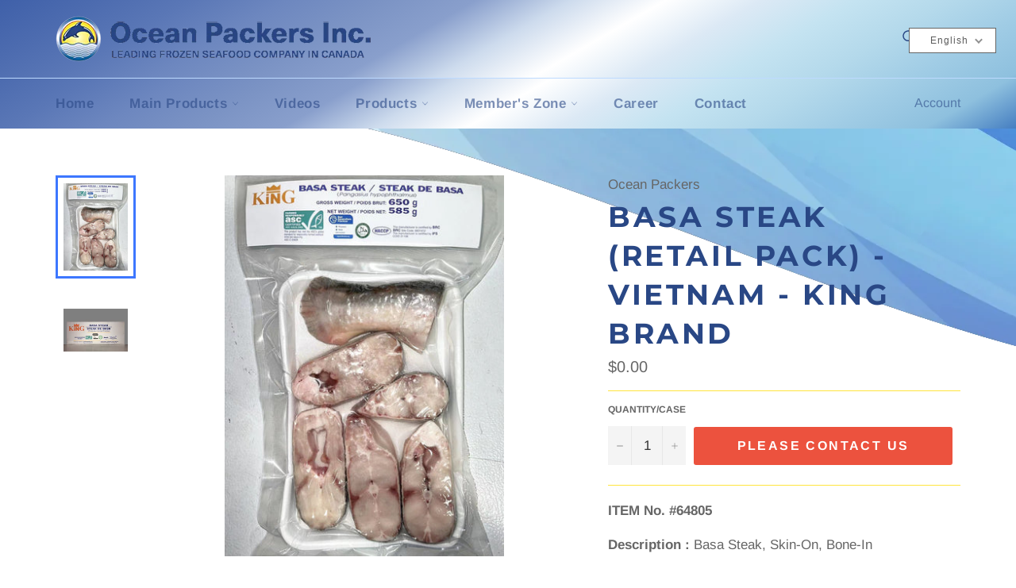

--- FILE ---
content_type: text/html; charset=utf-8
request_url: https://www.oceanpackers.com/products/basa-steak-retail-pack-vietnam-king
body_size: 21694
content:
 
       
      
          
      <!-- using block list: off -->
      <!-- current request path:/products/basa-steak-retail-pack-vietnam-king -->
      <!-- shop lock exceptions:/|/pages/basa|/pages/shrimp|/pages/videos|/pages/testimonial|/pages/our-brand|/pages/contact-us|/account/login|/pages/surimi|/zh-tw|/zh-tw/pages/basa|/zh-tw/pages/shrimp|/zh-tw/pages/surimi|/zh-tw/pages/videos|/zh-tw/pages/testimonial|/zh-tw/pages/our-brand|/zh-tw/pages/contact-us|/zh-CN|/zh-cn/pages/basa|/zh-cn/pages/shrimp|/zh-cn/pages/videos|/zh-cn/pages/testimonial|/zh-cn/pages/our-brand|/zh-cn/pages/contact-us|/zh-cn|/zh-TW|/zh-CN/pages/basa|/products/head-on-white-shrimp-500gr-box-ecuador-champmar-brand-1|/products/head-on-white-shrimp-4-lbs-box-ecuador-champmar-brand-1|/products/basa-fillets-i-q-f-6-x-5-lbs-vietnam-tg-brand-1|/products/basa-fillets-cube-i-q-f-vietnam-tg-brand-1|/products/basa-butterfly-individual-wrapped-packed-1|/pages/public-products|/pages/shrimpp|/pages/basap|/pages/fishp|/pages/hotpotp|/pages/other-products|/products/basa-fillets-retail-pack-22-x-1-lb-vietnam-crown-brand-2|/products/basa-steak-retail-pack-vietnam-king|/products/white-shrimp-raw-head-less-india-forstar-brand-1|/products/white-raw-headless-shell-on-iqf-easy-peel-forstar-1|/products/pandalus-shrimp-head-on-cooked-norway-polar-brand|/products/black-tiger-shrimp-raw-head-less-easy-peel-thailand-pier-harbour-brand|/products/white-shrimp-raw-peeled-and-deveined-tail-off-thailand-pier-harbour-brand|/products/white-shrimp-cooked-peeled-tail-off-thailand-pier-harbour-brand-1|/products/black-tiger-shrimp-cooked-peeled-tail-on-thailand-pier-harbour-brand-1|/products/black-tiger-shrimp-raw-head-on-thailand-pier-harbour-brand-1|/products/black-tiger-shrimp-cooked-head-on-thailand-pier-harbour-brand-1|/products/black-tiger-shrimp-cooked-peeled-tail-off-thailand-pier-harbour-brand-1|/products/white-shrimp-raw-peeled-and-deveined-tail-off-china-king-brand-1|/products/sushi-grade-imitation-crab-stick-thailand-crown-brand|/products/breaded-scallop-imitation-2|/products/fish-tofu-crown-1|/products/fish-shape-fish-tofu-crown-1|/products/fish-ball-crown-1|/products/lobster-ball-crown-1|/products/frozen-naruto-maki-crown-1|/products/snow-crab-leg-imitation-crown-1|/products/crab-meat-imitation-shredded-crown-1|/products/crab-flake-imitation-crown-1|/products/american-crab-stick|/products/fish-noodles-crown-1|/products/hokkigai-red-cooked-i-q-f-retail-canada-clearwater-brand-1|/products/white-cockle-clams-torigai-clearwater-brand-1|/products/basa-fillets-retail-pack-30-x-400g-vietnam-vs-brand-1|/products/rabbit-fish-vietnam-vs-brand|/products/golden-threadfin-bream-vs-vietnam|/products/indian-mackerel-vs-vietnam|/products/greenland-halibut-turbot-headless-h-g-block-canada-2|/products/breaded-shrimp-raw-vietnam-p33-brand-1|/products/rock-crab-combo-meat-canada-luxury-brand-1|/products/rock-crab-whole-cooked-canada-clearwater-brand-1|/products/snow-crab-claws-30-up-iqf-can-oyster-brand|/products/whole-quail-cailles-canada-ngf-brand-1|/products/sweet-potato-fries-china-b-s-brand-1|/pages/career|/pages/main-products|/products/white-raw-headless-shell-on-iqf-easy-peel-forstar-30x400gr-2|/zh-CN/pages/contact-us|/zh-CN/pages/main-products|/zh-CN/pages/videos|/zh-CN/pages/shrimpp|/zh-CN/pages/our-brand|/zh-CN/pages/other-products|/zh-CN/pages/hotpotp|/zh-CN/pages/fishp|/zh-CN/pages/basap|/zh-CN/pages/shrimpp|/zh-CN/pages/shrimp|/zh-CN/pages/surimi|/zh-CN/pages/public-products|/zh-CN/products/white-shrimp-raw-head-less-india-forstar-brand-1|/zh-CN/products/white-raw-headless-shell-on-iqf-easy-peel-forstar-1|/zh-CN/products/white-raw-headless-shell-on-iqf-easy-peel-forstar-30x400gr-2|/zh-CN/products/pandalus-shrimp-head-on-cooked-norway-polar-brand|/zh-cn/pages/public-products|/zh-CN/products/head-on-white-shrimp-500gr-box-ecuador-champmar-brand-1|/zh-CN/products/head-on-white-shrimp-4-lbs-box-ecuador-champmar-brand-1|/zh-CN/products/black-tiger-shrimp-raw-head-less-easy-peel-thailand-pier-harbour-brand|/zh-CN/products/white-shrimp-raw-peeled-and-deveined-tail-off-thailand-pier-harbour-brand|/zh-CN/products/white-shrimp-cooked-peeled-tail-off-thailand-pier-harbour-brand-1|/zh-CN/products/black-tiger-shrimp-cooked-peeled-tail-on-thailand-pier-harbour-brand-1|/zh-CN/products/black-tiger-shrimp-cooked-peeled-tail-off-thailand-pier-harbour-brand-1|/zh-CN/products/black-tiger-shrimp-raw-head-on-thailand-pier-harbour-brand-1|/zh-CN/products/black-tiger-shrimp-cooked-head-on-thailand-pier-harbour-brand-1|/zh-CN/products/white-shrimp-raw-peeled-and-deveined-tail-off-china-king-brand-1|/zh-CN/products/basa-fillets-i-q-f-6-x-5-lbs-vietnam-tg-brand-1|/zh-CN/products/basa-fillets-cube-i-q-f-vietnam-tg-brand-1|/zh-CN/products/basa-butterfly-individual-wrapped-packed-1|/zh-CN/products/basa-fillets-retail-products-vietnam-2|/zh-CN/products/basa-fillets-retail-pack-22-x-1-lb-vietnam-crown-brand-2|/zh-CN/products/basa-fillets-retail-pack-30-x-400g-vietnam-vs-brand-1|/zh-CN/products/rabbit-fish-vietnam-vs-brand|/zh-CN/products/indian-mackerel-vs-vietnam|/zh-CN/products/greenland-halibut-turbot-headless-h-g-block-canada-2|/zh-CN/products/sushi-grade-imitation-crab-stick-thailand-crown-brand|/zh-CN/pages/kanikama-crabstick-mino|/zh-CN/products/breaded-scallop-imitation-2|/zh-CN/products/fish-tofu-crown-1|/zh-CN/products/fish-shape-fish-tofu-crown-1|/zh-CN/products/fish-ball-crown-1|/zh-CN/products/lobster-ball-crown-1|/zh-CN/products/frozen-naruto-maki-crown-1|/zh-CN/products/fish-noodles-crown-1|/zh-CN/products/snow-crab-leg-imitation-crown-1|/zh-CN/products/crab-meat-imitation-shredded-crown-1|/zh-CN/products/crab-flake-imitation-crown-1|/zh-CN/products/american-crab-stick|/zh-CN/products/hokkigai-red-cooked-i-q-f-retail-canada-clearwater-brand-1|/zh-CN/products/white-cockle-clams-torigai-clearwater-brand-1|/zh-CN/products/breaded-shrimp-raw-vietnam-p33-brand-1|/zh-CN/products/rock-crab-combo-meat-canada-luxury-brand-1|/zh-CN/products/rock-crab-whole-cooked-canada-clearwater-brand-1|/zh-CN/products/snow-crab-claws-30-up-iqf-can-oyster-brand|/zh-CN/products/whole-quail-cailles-canada-ngf-brand-1|/zh-CN/products/sweet-potato-fries-china-b-s-brand-1|/zh-cn/products/basa-fillets-retail-products-vietnam-2|/zh-cn/pages/basap|/zh-cn/pages/fishp|/zh-cn/pages/other-products|/zh-TW/pages/basa|/zh-TW|/zh-tw/pages/main-products|/zh-TW/pages/shrimp|/zh-TW/pages/surimi|/zh-TW/pages/videos|/zh-tw/pages/public-products|/zh-TW/pages/public-products|/zh-TW/pages/basap|/zh-TW/pages/shrimpp|/zh-TW/pages/hotpotp|/zh-TW/pages/fishp|/zh-TW/pages/other-products|/zh-TW/pages/our-brand|/zh-TW/products/basa-fillets-i-q-f-6-x-5-lbs-vietnam-tg-brand-1|/zh-TW/products/basa-fillets-cube-i-q-f-vietnam-tg-brand-1|/zh-TW/products/basa-butterfly-individual-wrapped-packed-1|/products/basa-fillets-retail-products-vietnam-2|/zh-TW/products/basa-fillets-retail-products-vietnam-2|/zh-TW/products/basa-fillets-retail-pack-22-x-1-lb-vietnam-crown-brand-2|/zh-TW/products/white-shrimp-raw-head-less-india-forstar-brand-1|/zh-TW/products/white-raw-headless-shell-on-iqf-easy-peel-forstar-1|/zh-TW/products/white-raw-headless-shell-on-iqf-easy-peel-forstar-30x400gr-2|/zh-TW/products/pandalus-shrimp-head-on-cooked-norway-polar-brand|/zh-TW/products/head-on-white-shrimp-500gr-box-ecuador-champmar-brand-1|/zh-TW/products/head-on-white-shrimp-4-lbs-box-ecuador-champmar-brand-1|/zh-TW/products/black-tiger-shrimp-raw-head-less-easy-peel-thailand-pier-harbour-brand|/zh-TW/products/white-shrimp-raw-peeled-and-deveined-tail-off-thailand-pier-harbour-brand|/zh-TW/products/white-shrimp-cooked-peeled-tail-off-thailand-pier-harbour-brand-1|/zh-TW/products/black-tiger-shrimp-cooked-peeled-tail-on-thailand-pier-harbour-brand-1|/zh-TW/products/black-tiger-shrimp-raw-head-on-thailand-pier-harbour-brand-1|/zh-TW/products/black-tiger-shrimp-cooked-peeled-tail-off-thailand-pier-harbour-brand-1|/zh-TW/products/black-tiger-shrimp-cooked-head-on-thailand-pier-harbour-brand-1|/zh-TW/products/white-shrimp-raw-peeled-and-deveined-tail-off-china-king-brand-1|/zh-TW/pages/kanikama-crabstick-mino|/zh-TW/products/breaded-scallop-imitation-2|/zh-TW/products/fish-tofu-crown-1|/zh-TW/products/fish-shape-fish-tofu-crown-1|/zh-TW/products/fish-ball-crown-1|/zh-TW/products/lobster-ball-crown-1|/zh-TW/products/frozen-naruto-maki-crown-1|/zh-TW/products/fish-noodles-crown-1|/zh-TW/products/snow-crab-leg-imitation-crown-1|/zh-TW/products/crab-meat-imitation-shredded-crown-1|/zh-TW/products/crab-flake-imitation-crown-1|/zh-TW/products/american-crab-stick|/zh-TW/products/hokkigai-red-cooked-i-q-f-retail-canada-clearwater-brand-1|/zh-TW/products/white-cockle-clams-torigai-clearwater-brand-1|/zh-TW/products/sushi-grade-imitation-crab-stick-thailand-crown-brand|/zh-TW/products/basa-fillets-retail-pack-30-x-400g-vietnam-vs-brand-1|/zh-TW/products/rabbit-fish-vietnam-vs-brand|/zh-TW/products/indian-mackerel-vs-vietnam|/zh-TW/products/greenland-halibut-turbot-headless-h-g-block-canada-2|/zh-TW/products/breaded-shrimp-raw-vietnam-p33-brand-1|/zh-TW/products/rock-crab-combo-meat-canada-luxury-brand-1|/zh-TW/products/rock-crab-whole-cooked-canada-clearwater-brand-1|/zh-TW/products/snow-crab-claws-30-up-iqf-can-oyster-brand|/zh-TW/products/whole-quail-cailles-canada-ngf-brand-1|/zh-TW/products/sweet-potato-fries-china-b-s-brand-1|/zh-TW/pages/contact-us|/challenge#contact_form|/zh-tw/challenge|/zh-TW/challenge|/zh-CN/challenge|/zh-cn/challenge|/zh-cn/pages/career|/zh-CN/pages/career|/zh-tw/pages/career|/zh-TW/pages/career|/products/head-less-white-shrimp-4-lbs-box-ecuador-champmar-brand-1|/zh-tw/products/head-less-white-shrimp-4-lbs-box-ecuador-champmar-brand-1|/zh-TW/products/head-less-white-shrimp-4-lbs-box-ecuador-champmar-brand-1|/zh-CN/products/head-less-white-shrimp-4-lbs-box-ecuador-champmar-brand-1|/zh-cn/products/head-less-white-shrimp-4-lbs-box-ecuador-champmar-brand-1|/products/pandalus-shrimp-baffins|/zh-tw/products/pandalus-shrimp-baffins|/zh-TW/products/pandalus-shrimp-baffins|/zh-cn/products/pandalus-shrimp-baffins|/zh-CN/products/pandalus-shrimp-baffins|/zh-cn/pages/shrimpp|/zh-tw/pages/shrimpp|/zh-tw/pages/basap|/zh-tw/pages/hotpotp|/zh-tw/pages/fishp|/zh-tw/pages/other-products|/zh-tw/products/basa-fillets-i-q-f-6-x-5-lbs-vietnam-tg-brand-1|/zh-tw/products/basa-fillets-cube-i-q-f-vietnam-tg-brand-1|/zh-tw/products/basa-butterfly-individual-wrapped-packed-1|/zh-tw/products/basa-fillets-retail-products-vietnam-2|/zh-tw/products/basa-fillets-retail-pack-22-x-1-lb-vietnam-crown-brand-2|/zh-tw/products/white-shrimp-raw-head-less-india-forstar-brand-1|/zh-tw/products/white-raw-headless-shell-on-iqf-easy-peel-forstar-1|/zh-tw/products/white-raw-headless-shell-on-iqf-easy-peel-forstar-30x400gr-2|/zh-tw/products/pandalus-shrimp-head-on-cooked-norway-polar-brand|/zh-tw/products/head-on-white-shrimp-500gr-box-ecuador-champmar-brand-1|/zh-tw/products/head-on-white-shrimp-4-lbs-box-ecuador-champmar-brand-1|/zh-tw/products/black-tiger-shrimp-raw-head-less-easy-peel-thailand-pier-harbour-brand|/zh-tw/products/white-shrimp-raw-peeled-and-deveined-tail-off-thailand-pier-harbour-brand|/zh-tw/products/white-shrimp-cooked-peeled-tail-off-thailand-pier-harbour-brand-1|/zh-tw/products/black-tiger-shrimp-cooked-peeled-tail-on-thailand-pier-harbour-brand-1|/zh-tw/products/black-tiger-shrimp-cooked-peeled-tail-off-thailand-pier-harbour-brand-1|/zh-tw/products/black-tiger-shrimp-cooked-head-on-thailand-pier-harbour-brand-1|/zh-tw/products/black-tiger-shrimp-raw-head-on-thailand-pier-harbour-brand-1|/zh-tw/products/white-shrimp-raw-peeled-and-deveined-tail-off-china-king-brand-1|/zh-tw/pages/kanikama-crabstick-mino|/zh-tw/products/breaded-scallop-imitation-2|/zh-tw/products/sushi-grade-imitation-crab-stick-thailand-crown-brand|/zh-tw/products/fish-tofu-crown-1|/zh-tw/products/fish-shape-fish-tofu-crown-1|/zh-tw/products/fish-ball-crown-1|/zh-tw/products/lobster-ball-crown-1|/zh-tw/products/frozen-naruto-maki-crown-1|/zh-tw/products/fish-noodles-crown-1|/zh-tw/products/snow-crab-leg-imitation-crown-1|/zh-tw/products/crab-meat-imitation-shredded-crown-1|/zh-tw/products/crab-flake-imitation-crown-1|/zh-tw/products/american-crab-stick|/zh-tw/products/hokkigai-red-cooked-i-q-f-retail-canada-clearwater-brand-1|/zh-tw/products/white-cockle-clams-torigai-clearwater-brand-1|/zh-tw/products/basa-fillets-retail-pack-30-x-400g-vietnam-vs-brand-1|/zh-tw/products/rabbit-fish-vietnam-vs-brand|/zh-tw/products/indian-mackerel-vs-vietnam|/zh-tw/products/greenland-halibut-turbot-headless-h-g-block-canada-2|/zh-tw/products/rock-crab-combo-meat-canada-luxury-brand-1|/zh-tw/products/rock-crab-whole-cooked-canada-clearwater-brand-1|/zh-tw/products/snow-crab-claws-30-up-iqf-can-oyster-brand|/zh-tw/products/whole-quail-cailles-canada-ngf-brand-1|/zh-tw/products/sweet-potato-fries-china-b-s-brand-1|/zh-tw/products/breaded-shrimp-raw-vietnam-p33-brand-1|/zh-cn/products/basa-fillets-i-q-f-6-x-5-lbs-vietnam-tg-brand-1|/zh-cn/products/basa-fillets-cube-i-q-f-vietnam-tg-brand-1|/zh-cn/products/basa-butterfly-individual-wrapped-packed-1|/zh-cn/products/basa-fillets-retail-products-vietnam-2|/zh-cn/products/basa-fillets-retail-pack-22-x-1-lb-vietnam-crown-brand-2|/zh-cn/products/white-shrimp-raw-head-less-india-forstar-brand-1|/zh-cn/products/white-raw-headless-shell-on-iqf-easy-peel-forstar-1|/zh-cn/products/white-raw-headless-shell-on-iqf-easy-peel-forstar-30x400gr-2|/zh-cn/products/pandalus-shrimp-head-on-cooked-norway-polar-brand|/zh-cn/products/head-on-white-shrimp-500gr-box-ecuador-champmar-brand-1|/zh-cn/products/head-on-white-shrimp-4-lbs-box-ecuador-champmar-brand-1|/zh-cn/products/black-tiger-shrimp-raw-head-less-easy-peel-thailand-pier-harbour-brand|/zh-cn/products/white-shrimp-raw-peeled-and-deveined-tail-off-thailand-pier-harbour-brand|/zh-cn/products/white-shrimp-cooked-peeled-tail-off-thailand-pier-harbour-brand-1|/zh-cn/products/black-tiger-shrimp-cooked-peeled-tail-on-thailand-pier-harbour-brand-1|/zh-cn/products/black-tiger-shrimp-cooked-peeled-tail-off-thailand-pier-harbour-brand-1|/zh-cn/products/black-tiger-shrimp-raw-head-on-thailand-pier-harbour-brand-1|/zh-cn/products/black-tiger-shrimp-cooked-head-on-thailand-pier-harbour-brand-1|/zh-cn/products/white-shrimp-raw-peeled-and-deveined-tail-off-china-king-brand-1|/zh-cn/products/sushi-grade-imitation-crab-stick-thailand-crown-brand|/zh-CN/pages/kanikama-crabstick-mino|/zh-cn/products/breaded-scallop-imitation-2|/zh-cn/products/fish-tofu-crown-1|/zh-cn/products/fish-shape-fish-tofu-crown-1|/zh-cn/products/fish-ball-crown-1|/zh-cn/products/frozen-naruto-maki-crown-1|/zh-cn/products/fish-noodles-crown-1|/zh-cn/products/snow-crab-leg-imitation-crown-1|/zh-cn/products/crab-meat-imitation-shredded-crown-1|/zh-cn/products/crab-flake-imitation-crown-1|/zh-cn/products/american-crab-stick|/zh-cn/products/hokkigai-red-cooked-i-q-f-retail-canada-clearwater-brand-1|/zh-cn/products/white-cockle-clams-torigai-clearwater-brand-1|/zh-cn/products/lobster-ball-crown-1|/zh-cn/products/basa-fillets-retail-pack-30-x-400g-vietnam-vs-brand-1|/zh-cn/products/rabbit-fish-vietnam-vs-brand|/zh-cn/products/indian-mackerel-vs-vietnam|/zh-cn/products/greenland-halibut-turbot-headless-h-g-block-canada-2|/zh-cn/products/breaded-shrimp-raw-vietnam-p33-brand-1|/zh-cn/products/rock-crab-combo-meat-canada-luxury-brand-1|/zh-cn/products/rock-crab-whole-cooked-canada-clearwater-brand-1|/zh-cn/products/snow-crab-claws-30-up-iqf-can-oyster-brand|/zh-cn/products/whole-quail-cailles-canada-ngf-brand-1|/zh-cn/products/sweet-potato-fries-china-b-s-brand-1|/zh-cn/products/anchovy-white-1|/zh-CN/products/anchovy-white-1|/zh-TW/products/anchovy-white-1|/zh-tw/products/anchovy-white-1|/zh-cn/products/anchovy-gray-1|/zh-CN/products/anchovy-gray-1|/zh-TW/products/anchovy-gray-1|/zh-tw/products/anchovy-gray-1|/products/anchovy-gray-1|/products/anchovy-white-1|/products/basa-fillets-layerpack-2-x-5-kgs-vietnam-tg-brand|/zh-cn/products/basa-fillets-block-2-x-5-kgs-vietnam-tg-brand|/zh-CN/products/basa-fillets-block-2-x-5-kgs-vietnam-tg-brand|/zh-tw/products/basa-fillets-block-2-x-5-kgs-vietnam-tg-brand|/zh-TW/products/basa-fillets-block-2-x-5-kgs-vietnam-tg-brand|/pages/gourmet-foods|/zh-CN/pages/gourmet-foods|/zh-cn/pages/gourmet-foods|/zh-TW/pages/gourmet-foods|/zh-tw/pages/gourmet-foods|/products/p88-headless-black-tiger-shrimp|/zh-CN/products/p88-headless-black-tiger-shrimp|/zh-cn/products/p88-headless-black-tiger-shrimp|/zh-TW/products/p88-headless-black-tiger-shrimp|/zh-tw/products/p88-headless-black-tiger-shrimp|/pages/japanese-specialty-products-1|/zh-tw/pages/japanese-specialty-products-1|/zh-TW/pages/japanese-specialty-products-1|/zh-cn/pages/japanese-specialty-products-1|/zh-CN/pages/japanese-specialty-products-1|/products/squid-tube-tassy|/zh-cn/products/squid-tube-tassy|/zh-CN/products/squid-tube-tassy|/zh-TW/products/squid-tube-tassy|/zh-tw/products/squid-tube-tassy|/products/izumidai-sushi-grade-tilapia|/zh-cn/products/izumidai-sushi-grade-tilapia|/zh-CN/products/izumidai-sushi-grade-tilapia|/zh-tw/products/izumidai-sushi-grade-tilapia|/zh-TW/products/izumidai-sushi-grade-tilapia|/zh-cn/pages/surimi|/zh-TW/pages/surimi|/zh-tw/pages/surimi|/zh-cn/pages/pshellfish|/zh-CN/pages/pshellfish|/zh-tw/pages/pshellfish|/zh-TW/pages/pshellfish|/products/green-tiger-shrimp-1|/zh-cn/products/green-tiger-shrimp-1|/zh-CN/products/green-tiger-shrimp-1|/zh-tw/products/green-tiger-shrimp-1|/zh-TW/products/green-tiger-shrimp-1|/zh-cn/products/mino-crabstick|/zh-CN/products/mino-crabstick|/products/mino-crabstick|/zh-tw/products/mino-crabstick|/zh-TW/products/mino-crabstick|/pages/pshellfish|/products/basa-fillets-retail-pack-30-x-400g-vietnam-vs-brand-1|/zh-tw/products/basa-fillets-retail-pack-30-x-400g-vietnam-vs-brand-1|/zh-TW/products/basa-fillets-retail-pack-30-x-400g-vietnam-vs-brand-1|/zh-cn/products/basa-fillets-retail-pack-30-x-400g-vietnam-vs-brand-1|/zh-CN/products/basa-fillets-retail-pack-30-x-400g-vietnam-vs-brand-1|/pages/shrimp-products-public|/zh-CN/pages/shrimp-products-public|/zh-cn/pages/shrimp-products-public|/zh-TW/pages/shrimp-products-public|/zh-tw/pages/shrimp-products-public|/pages/black-tiger-products-p|/zh-cn/pages/black-tiger-products-p|/zh-CN/pages/black-tiger-products-p|/zh-TW/pages/black-tiger-products-p|/zh-tw/pages/black-tiger-products-p|/pages/white-shrimp-products-public|/zh-cn/pages/white-shrimp-products-public|/zh-CN/pages/white-shrimp-products-public|/zh-tw/pages/white-shrimp-products-public|/zh-TW/pages/white-shrimp-products-public|/pages/pandalus-shrimp-public|/zh-tw/pages/pandalus-shrimp-public|/zh-TW/pages/pandalus-shrimp-public|/zh-CN/pages/pandalus-shrimp-public|/zh-cn/pages/pandalus-shrimp-public|/products/white-raw-headless-block-frozen-shrimp-unistarwhite-raw-headless-block-frozen-shrimp-unistar|/zh-tw/products/white-raw-headless-block-frozen-shrimp-unistarwhite-raw-headless-block-frozen-shrimp-unistar|/zh-TW/products/white-raw-headless-block-frozen-shrimp-unistarwhite-raw-headless-block-frozen-shrimp-unistar|/zh-cn/products/white-raw-headless-block-frozen-shrimp-unistarwhite-raw-headless-block-frozen-shrimp-unistar|/zh-CN/products/white-raw-headless-block-frozen-shrimp-unistarwhite-raw-headless-block-frozen-shrimp-unistar|/products/white-shrimp-cooked-peeled-tail-on-thailand-pier-harbour-brand-1|/zh-CN/products/white-shrimp-cooked-peeled-tail-on-thailand-pier-harbour-brand-1|/zh-cn/products/white-shrimp-cooked-peeled-tail-on-thailand-pier-harbour-brand-1|/zh-tw/products/white-shrimp-cooked-peeled-tail-on-thailand-pier-harbour-brand-1|/zh-TW/products/white-shrimp-cooked-peeled-tail-on-thailand-pier-harbour-brand-1|/products/american-crab-stick-1|/zh-cn/products/american-crab-stick-1|/zh-CN/products/american-crab-stick-1|/zh-TW/products/american-crab-stick-1|/zh-tw/products/american-crab-stick-1|/products/king-crab-ball-crown-1|/zh-TW/products/king-crab-ball-crown-1|/zh-tw/products/king-crab-ball-crown-1|/zh-CN/products/king-crab-ball-crown-1|/zh-cn/products/king-crab-ball-crown-1|/products/crab-flake-imitation-pier-harbour-1|/zh-TW/products/crab-flake-imitation-pier-harbour-1|/zh-tw/products/crab-flake-imitation-pier-harbour-1|/zh-cn/products/crab-flake-imitation-pier-harbour-1|/zh-CN/products/crab-flake-imitation-pier-harbour-1|/products/crabstick-king-1|/zh-cn/products/crabstick-king-1|/zh-CN/products/crabstick-king-1|/zh-tw/products/crabstick-king-1|/zh-TW/products/crabstick-king-1|/products/rabbit-fish-vietnam-vs-brand-1|/zh-cn/products/rabbit-fish-vietnam-vs-brand-1|/zh-CN/products/rabbit-fish-vietnam-vs-brand-1|/zh-tw/products/rabbit-fish-vietnam-vs-brand-1|/zh-TW/products/rabbit-fish-vietnam-vs-brand-1|/products/golden-band-fusilier|/zh-cn/products/golden-band-fusilier|/zh-CN/products/golden-band-fusilier|/zh-tw/products/golden-band-fusilier|/zh-TW/products/golden-band-fusilier|/products/golden-threadfin-bream-vs-vietnam-1|/zh-tw/products/golden-threadfin-bream-vs-vietnam-1|/zh-TW/products/golden-threadfin-bream-vs-vietnam-1|/zh-CN/products/golden-threadfin-bream-vs-vietnam-1|/zh-cn/products/golden-threadfin-bream-vs-vietnam-1|/products/golden-band-fusilier-1|/zh-cn/products/golden-band-fusilier-1|/zh-CN/products/golden-band-fusilier-1|/zh-tw/products/golden-band-fusilier-1|/zh-TW/products/golden-band-fusilier-1|/products/japanese-croaker-public|/zh-cn/products/japanese-croaker-public|/zh-CN/products/japanese-croaker-public|/zh-tw/products/japanese-croaker-public|/zh-TW/products/japanese-croaker-public|/products/pacific-pomfret-1|/zh-cn/products/pacific-pomfret-1|/zh-CN/products/pacific-pomfret-1|/zh-tw/products/pacific-pomfret-1|/zh-TW/products/pacific-pomfret-1|/products/round-scad-1|/zh-cn/products/round-scad-1|/zh-CN/products/round-scad-1|/zh-tw/products/round-scad-1|/zh-TW/products/round-scad-1|/products/baby-tuna-vietnam-vs|/zh-cn/products/baby-tuna-vietnam-vs|/zh-CN/products/baby-tuna-vietnam-vs|/zh-tw/products/baby-tuna-vietnam-vs|/zh-TW/products/baby-tuna-vietnam-vs|/products/red-tilapia-vietnam-vs|/zh-cn/products/red-tilapia-vietnam-vs|/zh-CN/products/red-tilapia-vietnam-vs|/zh-tw/products/red-tilapia-vietnam-vs|/zh-TW/products/red-tilapia-vietnam-vs|/products/mussels-half-shell-cooked-new-zealand-sanford-brand-1|/zh-cn/products/mussels-half-shell-cooked-new-zealand-sanford-brand-1|/zh-CN/products/mussels-half-shell-cooked-new-zealand-sanford-brand-1|/zh-tw/products/mussels-half-shell-cooked-new-zealand-sanford-brand-1|/zh-TW/products/mussels-half-shell-cooked-new-zealand-sanford-brand-1|/products/hokkigai-red-cooked-i-q-f-1-kg-bag-canada-clearwater-brand-1|/zh-TW/products/hokkigai-red-cooked-i-q-f-1-kg-bag-canada-clearwater-brand-1|/zh-tw/products/hokkigai-red-cooked-i-q-f-1-kg-bag-canada-clearwater-brand-1|/zh-cn/products/hokkigai-red-cooked-i-q-f-1-kg-bag-canada-clearwater-brand-1|/zh-CN/products/hokkigai-red-cooked-i-q-f-1-kg-bag-canada-clearwater-brand-1|/products/surf-clam-hokkigai-prime-cut-clear-water-1|/zh-cn/products/surf-clam-hokkigai-prime-cut-clear-water-1|/zh-CN/products/surf-clam-hokkigai-prime-cut-clear-water-1|/zh-tw/products/surf-clam-hokkigai-prime-cut-clear-water-1|/zh-TW/products/surf-clam-hokkigai-prime-cut-clear-water-1|/products/battered-onion-rings-china-vs-brand-2|/zh-tw/products/battered-onion-rings-china-vs-brand-2|/zh-TW/products/battered-onion-rings-china-vs-brand-2|/zh-cn/products/battered-onion-rings-china-vs-brand-2|/zh-CN/products/battered-onion-rings-china-vs-brand-2|/products/frozen-corn-1|/zh-tw/products/frozen-corn-1|/zh-TW/products/frozen-corn-1|/zh-cn/products/frozen-corn-1|/zh-CN/products/frozen-corn-1|/products/french-fries-no-salt|/zh-cn/products/french-fries-no-salt|/zh-CN/products/french-fries-no-salt|/zh-tw/products/french-fries-no-salt|/zh-TW/products/french-fries-no-salt|/products/frog-legs-skin-less-saddle-on-vietnam-vs-brand-1|/zh-cn/products/frog-legs-skin-less-saddle-on-vietnam-vs-brand-1|/zh-CN/products/frog-legs-skin-less-saddle-on-vietnam-vs-brand-1|/zh-tw/products/frog-legs-skin-less-saddle-on-vietnam-vs-brand-1|/zh-TW/products/frog-legs-skin-less-saddle-on-vietnam-vs-brand-1|/products/seafood-mix-pier-harbour-brand-1|/zh-CN/products/seafood-mix-pier-harbour-brand-1|/zh-cn/products/seafood-mix-pier-harbour-brand-1|/zh-tw/products/seafood-mix-pier-harbour-brand-1|/zh-TW/products/seafood-mix-pier-harbour-brand-1|/zh-cn/pages/hotpotp|/zh-CN/pages/hotpotp|/zh-tw/pages/hotpotp|/zh-TW/pages/hotpotp|/zh-cn/products/basa-fillets-layerpack-2-x-5-kgs-vietnam-tg-brand|/zh-CN/products/basa-fillets-layerpack-2-x-5-kgs-vietnam-tg-brand|/zh-TW/products/basa-fillets-layerpack-2-x-5-kgs-vietnam-tg-brand|/zh-tw/products/basa-fillets-layerpack-2-x-5-kgs-vietnam-tg-brand|/zh-cn/pages/main-products|/zh-CN/pages/main-products|/zh-TW/pages/main-products|/pages/basa-is-it-safe-to-eat|/pages/tg-fishery-basa|/zh-cn/pages/tg-fishery-basa|/zh-CN/pages/tg-fishery-basa|/zh-tw/pages/tg-fishery-basa|/zh-TW/pages/tg-fishery-basa|/zh-cn/pages/basa-is-it-safe-to-eat|/zh-CN/pages/basa-is-it-safe-to-eat|/zh-tw/pages/basa-is-it-safe-to-eat|/zh-TW/pages/basa-is-it-safe-to-eat|/pages/whole-rock-crab|/zh-tw/pages/whole-rock-crab|/zh-TW/pages/whole-rock-crab|/zh-cn/pages/whole-rock-crab|/zh-CN/pages/whole-rock-crab|/zh-CN/pages/fresh-firm-ecuador-shrimp|/zh-cn/pages/fresh-firm-ecuador-shrimp|/pages/fresh-firm-ecuador-shrimp|/zh-tw/pages/fresh-firm-ecuador-shrimp|/zh-TW/pages/fresh-firm-ecuador-shrimp|/zh-cn/pages/gourmet-signature-seafood-caviar|/zh-CN/pages/gourmet-signature-seafood-caviar|/zh-TW/pages/gourmet-signature-seafood-caviar|/zh-tw/pages/gourmet-signature-seafood-caviar|/pages/gourmet-foods|/zh-cn/pages/gourmet-foods|/zh-CN/pages/gourmet-foods|/zh-tw/pages/gourmet-foods|/zh-TW/pages/gourmet-foods|/pages/gourmet-signature-seafood-caviar|/products/caviar-hybrid|/zh-cn/products/caviar-hybrid|/zh-CN/products/caviar-hybrid|/zh-tw/products/caviar-hybrid|/zh-TW/products/caviar-hybrid|/products/caviar|/zh-cn/products/caviar|/zh-CN/products/caviar|/zh-tw/products/caviar|/zh-TW/products/caviar|/products/basa-steak-retail-pack-vietnam-king|/zh-tw/products/basa-steak-retail-pack-vietnam-king|/zh-TW/products/basa-steak-retail-pack-vietnam-king|/zh-cn/products/basa-steak-retail-pack-vietnam-king|/zh-CN/products/basa-steak-retail-pack-vietnam-king|/products/sea-cucumber|/zh-CN/products/sea-cucumber|/zh-cn/products/sea-cucumber|/zh-tw/products/sea-cucumber|/zh-TW/products/sea-cucumber|/products/black-tiger-shrimp-ezp-1|/zh-TW/products/black-tiger-shrimp-ezp-1|/zh-tw/products/black-tiger-shrimp-ezp-1|/zh-cn/products/black-tiger-shrimp-ezp-1|/zh-CN/products/black-tiger-shrimp-ezp-1|/products/hoso-cooked-vannamei-shrimp-1|/zh-TW/products/hoso-cooked-vannamei-shrimp-1|/zh-tw/products/hoso-cooked-vannamei-shrimp-1|/zh-CN/products/hoso-cooked-vannamei-shrimp-1|/zh-cn/products/hoso-cooked-vannamei-shrimp-1|/products/soft-shell-crab-1|/zh-TW/products/soft-shell-crab-1|/zh-tw/products/soft-shell-crab-1|/zh-cn/products/soft-shell-crab-1|/zh-CN/products/soft-shell-crab-1|/products/moon-fish|/zh-CN/products/moon-fish|/zh-cn/products/moon-fish|/zh-tw/products/moon-fish|/zh-TW/products/moon-fish|/zh-tw/products/basa-steak-retail-pack-vietnam-crown-brand|/zh-TW/products/basa-steak-retail-pack-vietnam-crown-brand|/zh-cn/products/basa-steak-retail-pack-vietnam-crown-brand|/zh-CN/products/basa-steak-retail-pack-vietnam-crown-brand|/products/white-shrimp-raw-peeled-and-deveined-tail-off-china-brand-555-1|/zh-cn/products/white-shrimp-raw-peeled-and-deveined-tail-off-china-brand-555-1|/zh-CN/products/white-shrimp-raw-peeled-and-deveined-tail-off-china-brand-555-1|/zh-tw/products/white-shrimp-raw-peeled-and-deveined-tail-off-china-brand-555-1|/zh-TW/products/white-shrimp-raw-peeled-and-deveined-tail-off-china-brand-555-1|/products/cuttlefish|/zh-cn/products/cuttlefish|/zh-CN/products/cuttlefish|/zh-tw/products/cuttlefish|/zh-TW/products/cuttlefish|/products/snail-meat-1|/zh-cn/products/snail-meat-1|/zh-CN/products/snail-meat-1|/zh-tw/products/snail-meat-1|/zh-TW/products/snail-meat-1|/products/jumbo-crab-stick-1|/zh-cn/products/jumbo-crab-stick-1|/zh-CN/products/jumbo-crab-stick-1|/zh-tw/products/jumbo-crab-stick-1|/zh-TW/products/jumbo-crab-stick-1|/zh-tw/products/golden-threadfin-bream-vs-vietnam|/zh-TW/products/golden-threadfin-bream-vs-vietnam|/zh-cn/products/golden-threadfin-bream-vs-vietnam|/zh-CN/products/golden-threadfin-bream-vs-vietnam|/products/basa-steak-retail-pack-vietnam-crown-brand|/pages/Surimi|/zh-cn/pages/Surimi|/zh-tw/pages/Surimi|/zh-TW/pages/Surimi|/zh-CN/pages/Surimi|/products/king-fish-steak|/zh-cn/products/king-fish-steak|/zh-CN/products/king-fish-steak|/zh-tw/products/king-fish-steak|/zh-TW/products/king-fish-steak|/products/squid-ring-1|/zh-tw/products/squid-ring-1|/zh-TW/products/squid-ring-1|/zh-CN/products/squid-ring-1|/zh-cn/products/squid-ring-1|/products/breaded-basa-fillet|/zh-tw/products/breaded-basa-fillet|/zh-TW/products/breaded-basa-fillet|/zh-cn/products/breaded-basa-fillet|/zh-CN/products/breaded-basa-fillet|/products/sillago|/products/goby-eel-fish|/zh-cn/products/goby-eel-fish|/zh-CN/products/goby-eel-fish|/zh-tw/products/goby-eel-fish|/zh-TW/products/goby-eel-fish|/zh-cn/products/sillago|/zh-CN/products/sillago|/zh-tw/products/sillago|/zh-TW/products/sillago|/products/fish-ball-bulk-1|/products/fish-tofu-bulk-1|/products/fish-shape-fish-tofu-bulk-1|/zh-tw/products/fish-ball-bulk-1|/zh-TW/products/fish-ball-bulk-1|/zh-cn/products/fish-ball-bulk-1|/zh-CN/products/fish-ball-bulk-1|/zh-tw/products/fish-tofu-bulk-1|/zh-TW/products/fish-tofu-bulk-1|/zh-cn/products/fish-tofu-bulk-1|/zh-CN/products/fish-tofu-bulk-1|/zh-tw/products/fish-shape-fish-tofu-bulk-1|/zh-TW/products/fish-shape-fish-tofu-bulk-1|/zh-CN/products/fish-shape-fish-tofu-bulk-1|/zh-cn/products/fish-shape-fish-tofu-bulk-1|/products/hokkigai-orange-1|/zh-tw/products/hokkigai-orange-1|/zh-TW/products/hokkigai-orange-1|/zh-cn/products/hokkigai-orange-1|/zh-CN/products/hokkigai-orange-1|/products/salted-mackerel-fillet|/zh-CN/products/salted-mackerel-fillet|/zh-cn/products/salted-mackerel-fillet|/zh-tw/products/salted-mackerel-fillet|/zh-TW/products/salted-mackerel-fillet|/products/champmar-hoso-ecuador-shrimp-5x4lb-1|/zh-cn/products/champmar-hoso-ecuador-shrimp-5x4lb-1|/zh-CN/products/champmar-hoso-ecuador-shrimp-5x4lb-1|/zh-tw/products/champmar-hoso-ecuador-shrimp-5x4lb-1|/zh-TW/products/champmar-hoso-ecuador-shrimp-5x4lb-1|/products/black-tiger-shrimp-20x1lb-large-size|/zh-tw/products/black-tiger-shrimp-20x1lb-large-size|/zh-TW/products/black-tiger-shrimp-20x1lb-large-size|/zh-CN/products/black-tiger-shrimp-20x1lb-large-size|/zh-CN/products/black-tiger-shrimp-20x1lb-large-size|/products/whole-round-squid-150-250g-1|/zh-cn/products/whole-round-squid-150-250g-1|/zh-CN/products/whole-round-squid-150-250g-1|/zh-tw/products/whole-round-squid-150-250g-1|/zh-TW/products/whole-round-squid-150-250g-1|/products/p-d-shrimp-6x4lb-1|/zh-tw/products/p-d-shrimp-6x4lb-1|/zh-TW/products/p-d-shrimp-6x4lb-1|/zh-cn/products/p-d-shrimp-6x4lb-1|/zh-CN/products/p-d-shrimp-6x4lb-1|/products/smelt|/zh-cn/products/smelt|/zh-CN/products/smelt|/zh-tw/products/smelt|/zh-TW/products/smelt|/products/frozen-cooked-sweet-corn-1|/zh-tw/products/frozen-cooked-sweet-corn-1|/zh-TW/products/frozen-cooked-sweet-corn-1|/zh-cn/products/frozen-cooked-sweet-corn-1|/zh-CN/products/frozen-cooked-sweet-corn-1|/products/whelk-meat-no-shell|/zh-cn/products/whelk-meat-no-shell|/zh-CN/products/whelk-meat-no-shell|/zh-tw/products/whelk-meat-no-shell|/zh-TW/products/whelk-meat-no-shell|/products/mino-squid-ring|/zh-CN/products/mino-squid-ring|/zh-cn/products/mino-squid-ring|/zh-tw/products/mino-squid-ring|/zh-TW/products/mino-squid-ring|/products/cocktail-shrimp-ring-cpto|/zh-cn/products/cocktail-shrimp-ring-cpto|/zh-CN/products/cocktail-shrimp-ring-cpto|/zh-tw/products/cocktail-shrimp-ring-cpto|/zh-TW/products/cocktail-shrimp-ring-cpto|/zh-CN/products/peeled-raw-tail-off-peeled-pulled-vein-marcol|/ZH-CN/products/peeled-raw-tail-off-peeled-pulled-vein-marcol|/zh-tw/products/peeled-raw-tail-off-peeled-pulled-vein-marcol|/zh-TW/products/peeled-raw-tail-off-peeled-pulled-vein-marcol|/zh-cn/products/loligo-squid|/ZH-CN/products/loligo-squid|/zh-tw/products/loligo-squid|/zh-TW/products/loligo-squid|/products/loligo-squid|/products/basa-butterfly-marinated-i-w-p-vietnam|/zh-TW/products/basa-butterfly-marinated-i-w-p-vietnam|/zh-cn/products/basa-butterfly-marinated-i-w-p-vietnam|/zh-CN/products/basa-butterfly-marinated-i-w-p-vietnam|/products/squid-button|/zh-cn/products/squid-button|/zh-CN/products/squid-button|/zh-TW/products/squid-button|/zh-tw/products/squid-button|/products/sockeye-salmon-wild-1|/zh-CN/products/sockeye-salmon-wild-1|/zh-TW/products/sockeye-salmon-wild-1|/zh-tw/products/sockeye-salmon-wild-1|/zh-cn/products/sockeye-salmon-wild-1|/products/pandalus-shrimp-head-on-cooked-norway-mersey-brand|/zh-cn/products/pandalus-shrimp-head-on-cooked-norway-mersey-brand|/ZH-CN/products/pandalus-shrimp-head-on-cooked-norway-mersey-brand|/zh-TW/products/pandalus-shrimp-head-on-cooked-norway-mersey-brand|/zh-tw/products/pandalus-shrimp-head-on-cooked-norway-mersey-brand|/pages/copy-of-pandalus-shrimp|/products/testing-product|/products/breaded-butterfly-coconut-shrimp|/products/white-shrimp-raw-peeled-and-deveined-tail-off-china-brand-crown|/zh-cn/products/white-shrimp-raw-peeled-and-deveined-tail-off-china-brand-crown|/ZH-CN/products/white-shrimp-raw-peeled-and-deveined-tail-off-china-brand-crown|/zh-tw/products/white-shrimp-raw-peeled-and-deveined-tail-off-china-brand-crown|/ZH-TW/products/white-shrimp-raw-peeled-and-deveined-tail-off-china-brand-crown -->
      <!--restricting page: false -->
      <!--shop locking: on -->
      
      
      
       
        
      

      
      

    
     
    
        
       
      <!doctype html>
<html class="no-js" lang="en">
<head>

  <meta charset="utf-8">
  <meta http-equiv="X-UA-Compatible" content="IE=edge,chrome=1">
  <meta name="viewport" content="width=device-width,initial-scale=1">
  <meta name="theme-color" content="#d6e8ff">

  
    <link rel="shortcut icon" href="//www.oceanpackers.com/cdn/shop/files/OPI_Logo_32x32.png?v=1613774359" type="image/png">
  

  <link rel="canonical" href="https://www.oceanpackers.com/products/basa-steak-retail-pack-vietnam-king">
  <title>
  BASA STEAK (RETAIL PACK) - VIETNAM - KING BRAND &ndash; Ocean Packers
  </title>

  
    <meta name="description" content="Basa Steak | Fish | Seafood wholesale">
  

  <!-- /snippets/social-meta-tags.liquid -->




<meta property="og:site_name" content="Ocean Packers">
<meta property="og:url" content="https://www.oceanpackers.com/products/basa-steak-retail-pack-vietnam-king">
<meta property="og:title" content="BASA STEAK (RETAIL PACK) - VIETNAM - KING BRAND">
<meta property="og:type" content="product">
<meta property="og:description" content="Basa Steak | Fish | Seafood wholesale">

  <meta property="og:price:amount" content="0.00">
  <meta property="og:price:currency" content="CAD">

<meta property="og:image" content="http://www.oceanpackers.com/cdn/shop/products/1832108655_1200x1200.jpg?v=1617283460"><meta property="og:image" content="http://www.oceanpackers.com/cdn/shop/products/IMG_2999_ca7d9417-103c-4cf5-8e3e-4669885505cc_1200x1200.jpg?v=1617283460">
<meta property="og:image:secure_url" content="https://www.oceanpackers.com/cdn/shop/products/1832108655_1200x1200.jpg?v=1617283460"><meta property="og:image:secure_url" content="https://www.oceanpackers.com/cdn/shop/products/IMG_2999_ca7d9417-103c-4cf5-8e3e-4669885505cc_1200x1200.jpg?v=1617283460">


<meta name="twitter:card" content="summary_large_image">
<meta name="twitter:title" content="BASA STEAK (RETAIL PACK) - VIETNAM - KING BRAND">
<meta name="twitter:description" content="Basa Steak | Fish | Seafood wholesale">


  <script>
    document.documentElement.className = document.documentElement.className.replace('no-js', 'js');
  </script>

  <link href="//www.oceanpackers.com/cdn/shop/t/2/assets/theme.scss.css?v=65042638354291630191759260527" rel="stylesheet" type="text/css" media="all" />

  <script>
    window.theme = window.theme || {};

    theme.strings = {
      stockAvailable: "1 available",
      addToCart: "Add to Cart",
      soldOut: "PLEASE CONTACT US",
      unavailable: "Unavailable",
      noStockAvailable: "The item could not be added to your cart because there are not enough in stock.",
      willNotShipUntil: "Will not ship until [date]",
      willBeInStockAfter: "Will be in stock after [date]",
      totalCartDiscount: "You're saving [savings]",
      addressError: "Error looking up that address",
      addressNoResults: "No results for that address",
      addressQueryLimit: "You have exceeded the Google API usage limit. Consider upgrading to a \u003ca href=\"https:\/\/developers.google.com\/maps\/premium\/usage-limits\"\u003ePremium Plan\u003c\/a\u003e.",
      authError: "There was a problem authenticating your Google Maps API Key.",
      slideNumber: "Slide [slide_number], current"
    };
  </script>

  <script src="//www.oceanpackers.com/cdn/shop/t/2/assets/lazysizes.min.js?v=56045284683979784691594325311" async="async"></script>

  

  <script src="//www.oceanpackers.com/cdn/shop/t/2/assets/vendor.js?v=59352919779726365461594325312" defer="defer"></script>

  
    <script>
      window.theme = window.theme || {};
      theme.moneyFormat = "${{amount}}";
    </script>
  

  <script src="//www.oceanpackers.com/cdn/shop/t/2/assets/theme.js?v=17829490311171280061594325311" defer="defer"></script>

  <script>window.performance && window.performance.mark && window.performance.mark('shopify.content_for_header.start');</script><meta id="shopify-digital-wallet" name="shopify-digital-wallet" content="/43101290660/digital_wallets/dialog">
<meta name="shopify-checkout-api-token" content="ca823a9384c07ef6667d55c3b40cd2ad">
<meta id="in-context-paypal-metadata" data-shop-id="43101290660" data-venmo-supported="false" data-environment="production" data-locale="en_US" data-paypal-v4="true" data-currency="CAD">
<link rel="alternate" hreflang="x-default" href="https://www.oceanpackers.com/products/basa-steak-retail-pack-vietnam-king">
<link rel="alternate" hreflang="en" href="https://www.oceanpackers.com/products/basa-steak-retail-pack-vietnam-king">
<link rel="alternate" hreflang="en-CN" href="https://www.oceanpackers.com/en-cn/products/basa-steak-retail-pack-vietnam-king">
<link rel="alternate" hreflang="zh-Hans-CN" href="https://www.oceanpackers.com/zh-cn/products/basa-steak-retail-pack-vietnam-king">
<link rel="alternate" hreflang="zh-Hant-TW" href="https://www.oceanpackers.com/zh-tw/products/basa-steak-retail-pack-vietnam-king">
<link rel="alternate" type="application/json+oembed" href="https://www.oceanpackers.com/products/basa-steak-retail-pack-vietnam-king.oembed">
<script async="async" src="/checkouts/internal/preloads.js?locale=en-CA"></script>
<script id="shopify-features" type="application/json">{"accessToken":"ca823a9384c07ef6667d55c3b40cd2ad","betas":["rich-media-storefront-analytics"],"domain":"www.oceanpackers.com","predictiveSearch":true,"shopId":43101290660,"locale":"en"}</script>
<script>var Shopify = Shopify || {};
Shopify.shop = "ocean-packers.myshopify.com";
Shopify.locale = "en";
Shopify.currency = {"active":"CAD","rate":"1.0"};
Shopify.country = "CA";
Shopify.theme = {"name":"Venture","id":104680816804,"schema_name":"Venture","schema_version":"11.0.18","theme_store_id":775,"role":"main"};
Shopify.theme.handle = "null";
Shopify.theme.style = {"id":null,"handle":null};
Shopify.cdnHost = "www.oceanpackers.com/cdn";
Shopify.routes = Shopify.routes || {};
Shopify.routes.root = "/";</script>
<script type="module">!function(o){(o.Shopify=o.Shopify||{}).modules=!0}(window);</script>
<script>!function(o){function n(){var o=[];function n(){o.push(Array.prototype.slice.apply(arguments))}return n.q=o,n}var t=o.Shopify=o.Shopify||{};t.loadFeatures=n(),t.autoloadFeatures=n()}(window);</script>
<script id="shop-js-analytics" type="application/json">{"pageType":"product"}</script>
<script defer="defer" async type="module" src="//www.oceanpackers.com/cdn/shopifycloud/shop-js/modules/v2/client.init-shop-cart-sync_BT-GjEfc.en.esm.js"></script>
<script defer="defer" async type="module" src="//www.oceanpackers.com/cdn/shopifycloud/shop-js/modules/v2/chunk.common_D58fp_Oc.esm.js"></script>
<script defer="defer" async type="module" src="//www.oceanpackers.com/cdn/shopifycloud/shop-js/modules/v2/chunk.modal_xMitdFEc.esm.js"></script>
<script type="module">
  await import("//www.oceanpackers.com/cdn/shopifycloud/shop-js/modules/v2/client.init-shop-cart-sync_BT-GjEfc.en.esm.js");
await import("//www.oceanpackers.com/cdn/shopifycloud/shop-js/modules/v2/chunk.common_D58fp_Oc.esm.js");
await import("//www.oceanpackers.com/cdn/shopifycloud/shop-js/modules/v2/chunk.modal_xMitdFEc.esm.js");

  window.Shopify.SignInWithShop?.initShopCartSync?.({"fedCMEnabled":true,"windoidEnabled":true});

</script>
<script>(function() {
  var isLoaded = false;
  function asyncLoad() {
    if (isLoaded) return;
    isLoaded = true;
    var urls = ["https:\/\/cdn.shopify.com\/s\/files\/1\/0431\/0129\/0660\/t\/2\/assets\/globorequestforquote_init.js?shop=ocean-packers.myshopify.com"];
    for (var i = 0; i < urls.length; i++) {
      var s = document.createElement('script');
      s.type = 'text/javascript';
      s.async = true;
      s.src = urls[i];
      var x = document.getElementsByTagName('script')[0];
      x.parentNode.insertBefore(s, x);
    }
  };
  if(window.attachEvent) {
    window.attachEvent('onload', asyncLoad);
  } else {
    window.addEventListener('load', asyncLoad, false);
  }
})();</script>
<script id="__st">var __st={"a":43101290660,"offset":-18000,"reqid":"775f837f-8c66-4623-97d7-f79a8ee91a56-1769347635","pageurl":"www.oceanpackers.com\/products\/basa-steak-retail-pack-vietnam-king","u":"65d48904b15d","p":"product","rtyp":"product","rid":5766909657252};</script>
<script>window.ShopifyPaypalV4VisibilityTracking = true;</script>
<script id="form-persister">!function(){'use strict';const t='contact',e='new_comment',n=[[t,t],['blogs',e],['comments',e],[t,'customer']],o='password',r='form_key',c=['recaptcha-v3-token','g-recaptcha-response','h-captcha-response',o],s=()=>{try{return window.sessionStorage}catch{return}},i='__shopify_v',u=t=>t.elements[r],a=function(){const t=[...n].map((([t,e])=>`form[action*='/${t}']:not([data-nocaptcha='true']) input[name='form_type'][value='${e}']`)).join(',');var e;return e=t,()=>e?[...document.querySelectorAll(e)].map((t=>t.form)):[]}();function m(t){const e=u(t);a().includes(t)&&(!e||!e.value)&&function(t){try{if(!s())return;!function(t){const e=s();if(!e)return;const n=u(t);if(!n)return;const o=n.value;o&&e.removeItem(o)}(t);const e=Array.from(Array(32),(()=>Math.random().toString(36)[2])).join('');!function(t,e){u(t)||t.append(Object.assign(document.createElement('input'),{type:'hidden',name:r})),t.elements[r].value=e}(t,e),function(t,e){const n=s();if(!n)return;const r=[...t.querySelectorAll(`input[type='${o}']`)].map((({name:t})=>t)),u=[...c,...r],a={};for(const[o,c]of new FormData(t).entries())u.includes(o)||(a[o]=c);n.setItem(e,JSON.stringify({[i]:1,action:t.action,data:a}))}(t,e)}catch(e){console.error('failed to persist form',e)}}(t)}const f=t=>{if('true'===t.dataset.persistBound)return;const e=function(t,e){const n=function(t){return'function'==typeof t.submit?t.submit:HTMLFormElement.prototype.submit}(t).bind(t);return function(){let t;return()=>{t||(t=!0,(()=>{try{e(),n()}catch(t){(t=>{console.error('form submit failed',t)})(t)}})(),setTimeout((()=>t=!1),250))}}()}(t,(()=>{m(t)}));!function(t,e){if('function'==typeof t.submit&&'function'==typeof e)try{t.submit=e}catch{}}(t,e),t.addEventListener('submit',(t=>{t.preventDefault(),e()})),t.dataset.persistBound='true'};!function(){function t(t){const e=(t=>{const e=t.target;return e instanceof HTMLFormElement?e:e&&e.form})(t);e&&m(e)}document.addEventListener('submit',t),document.addEventListener('DOMContentLoaded',(()=>{const e=a();for(const t of e)f(t);var n;n=document.body,new window.MutationObserver((t=>{for(const e of t)if('childList'===e.type&&e.addedNodes.length)for(const t of e.addedNodes)1===t.nodeType&&'FORM'===t.tagName&&a().includes(t)&&f(t)})).observe(n,{childList:!0,subtree:!0,attributes:!1}),document.removeEventListener('submit',t)}))}()}();</script>
<script integrity="sha256-4kQ18oKyAcykRKYeNunJcIwy7WH5gtpwJnB7kiuLZ1E=" data-source-attribution="shopify.loadfeatures" defer="defer" src="//www.oceanpackers.com/cdn/shopifycloud/storefront/assets/storefront/load_feature-a0a9edcb.js" crossorigin="anonymous"></script>
<script data-source-attribution="shopify.dynamic_checkout.dynamic.init">var Shopify=Shopify||{};Shopify.PaymentButton=Shopify.PaymentButton||{isStorefrontPortableWallets:!0,init:function(){window.Shopify.PaymentButton.init=function(){};var t=document.createElement("script");t.src="https://www.oceanpackers.com/cdn/shopifycloud/portable-wallets/latest/portable-wallets.en.js",t.type="module",document.head.appendChild(t)}};
</script>
<script data-source-attribution="shopify.dynamic_checkout.buyer_consent">
  function portableWalletsHideBuyerConsent(e){var t=document.getElementById("shopify-buyer-consent"),n=document.getElementById("shopify-subscription-policy-button");t&&n&&(t.classList.add("hidden"),t.setAttribute("aria-hidden","true"),n.removeEventListener("click",e))}function portableWalletsShowBuyerConsent(e){var t=document.getElementById("shopify-buyer-consent"),n=document.getElementById("shopify-subscription-policy-button");t&&n&&(t.classList.remove("hidden"),t.removeAttribute("aria-hidden"),n.addEventListener("click",e))}window.Shopify?.PaymentButton&&(window.Shopify.PaymentButton.hideBuyerConsent=portableWalletsHideBuyerConsent,window.Shopify.PaymentButton.showBuyerConsent=portableWalletsShowBuyerConsent);
</script>
<script data-source-attribution="shopify.dynamic_checkout.cart.bootstrap">document.addEventListener("DOMContentLoaded",(function(){function t(){return document.querySelector("shopify-accelerated-checkout-cart, shopify-accelerated-checkout")}if(t())Shopify.PaymentButton.init();else{new MutationObserver((function(e,n){t()&&(Shopify.PaymentButton.init(),n.disconnect())})).observe(document.body,{childList:!0,subtree:!0})}}));
</script>
<link id="shopify-accelerated-checkout-styles" rel="stylesheet" media="screen" href="https://www.oceanpackers.com/cdn/shopifycloud/portable-wallets/latest/accelerated-checkout-backwards-compat.css" crossorigin="anonymous">
<style id="shopify-accelerated-checkout-cart">
        #shopify-buyer-consent {
  margin-top: 1em;
  display: inline-block;
  width: 100%;
}

#shopify-buyer-consent.hidden {
  display: none;
}

#shopify-subscription-policy-button {
  background: none;
  border: none;
  padding: 0;
  text-decoration: underline;
  font-size: inherit;
  cursor: pointer;
}

#shopify-subscription-policy-button::before {
  box-shadow: none;
}

      </style>

<script>window.performance && window.performance.mark && window.performance.mark('shopify.content_for_header.end');</script>
	<link href="//www.oceanpackers.com/cdn/shop/t/2/assets/globorequestforquote.css?v=76908996034526410141606335703" rel="stylesheet" type="text/css" media="all" /><script src="//www.oceanpackers.com/cdn/shop/t/2/assets/globorequestforquote_params.js?v=42244826100856756381648617733" type="text/javascript"></script><style>
    .rfq-btn{
        background: ;
        color: ;
        font-size: px;
    }
</style>
<script type="text/javascript">
    var GRFQConfigs = GRFQConfigs || {};
    GRFQConfigs.customer = {
        'id': '',
        'email': '',
        'name': ''
    };
    GRFQConfigs.product = {"id":5766909657252,"title":"BASA STEAK (RETAIL PACK) - VIETNAM - KING BRAND","handle":"basa-steak-retail-pack-vietnam-king","description":"\u003cp\u003e\u003cstrong\u003eITEM No. #64805\u003c\/strong\u003e\u003c\/p\u003e\n\u003cp\u003e\u003cstrong\u003eDescription :\u003c\/strong\u003e Basa Steak, Skin-On, Bone-In\u003c\/p\u003e\n\u003cp\u003e\u003cstrong\u003eBrand : \u003c\/strong\u003e\u003cspan\u003eKING\u003c\/span\u003e\u003c\/p\u003e\n\u003cp\u003e\u003cstrong\u003eSize : \u003c\/strong\u003e\u003c\/p\u003e\n\u003cp\u003e\u003cstrong\u003e\u003c\/strong\u003e\u003cstrong\u003e\u003c\/strong\u003e\u003cstrong\u003ePackaging :\u003c\/strong\u003e16 bags x 650 gr(#64805-KING)\u003c\/p\u003e\n\u003cp\u003e\u003cstrong\u003eOrigin :\u003c\/strong\u003e VIETNAM\u003c\/p\u003e\n\u003cstyle\u003e\u003c!--\n.button {\nborder-radius: 10px;\nbackground-color:white;\n  cursor: pointer;\n  transition: 0.3s;\n.button:hover {opacity: 0.7;}\n}\n\n{% if section.settings.show_css_grid_section == true %}\n--\u003e\u003c\/style\u003e\n\u003cbutton type=\"button\" class=\"button\" onclick=\"window.location.href='https:\/\/www.oceanpackers.com\/pages\/public-products';\"\u003e Back to Our Products \u003c\/button\u003e","published_at":"2020-10-08T10:42:49-04:00","created_at":"2020-10-08T10:45:31-04:00","vendor":"Ocean Packers","type":"","tags":["Basa"],"price":0,"price_min":0,"price_max":0,"available":false,"price_varies":false,"compare_at_price":null,"compare_at_price_min":0,"compare_at_price_max":0,"compare_at_price_varies":false,"variants":[{"id":36538378158244,"title":"Default Title","option1":"Default Title","option2":null,"option3":null,"sku":"","requires_shipping":true,"taxable":true,"featured_image":null,"available":false,"name":"BASA STEAK (RETAIL PACK) - VIETNAM - KING BRAND","public_title":null,"options":["Default Title"],"price":0,"weight":0,"compare_at_price":null,"inventory_management":"shopify","barcode":"","requires_selling_plan":false,"selling_plan_allocations":[]}],"images":["\/\/www.oceanpackers.com\/cdn\/shop\/products\/1832108655.jpg?v=1617283460","\/\/www.oceanpackers.com\/cdn\/shop\/products\/IMG_2999_ca7d9417-103c-4cf5-8e3e-4669885505cc.jpg?v=1617283460"],"featured_image":"\/\/www.oceanpackers.com\/cdn\/shop\/products\/1832108655.jpg?v=1617283460","options":["Title"],"media":[{"alt":null,"id":20187828125860,"position":1,"preview_image":{"aspect_ratio":0.733,"height":1474,"width":1080,"src":"\/\/www.oceanpackers.com\/cdn\/shop\/products\/1832108655.jpg?v=1617283460"},"aspect_ratio":0.733,"height":1474,"media_type":"image","src":"\/\/www.oceanpackers.com\/cdn\/shop\/products\/1832108655.jpg?v=1617283460","width":1080},{"alt":null,"id":12034961473700,"position":2,"preview_image":{"aspect_ratio":1.514,"height":2657,"width":4023,"src":"\/\/www.oceanpackers.com\/cdn\/shop\/products\/IMG_2999_ca7d9417-103c-4cf5-8e3e-4669885505cc.jpg?v=1617283460"},"aspect_ratio":1.514,"height":2657,"media_type":"image","src":"\/\/www.oceanpackers.com\/cdn\/shop\/products\/IMG_2999_ca7d9417-103c-4cf5-8e3e-4669885505cc.jpg?v=1617283460","width":4023}],"requires_selling_plan":false,"selling_plan_groups":[],"content":"\u003cp\u003e\u003cstrong\u003eITEM No. #64805\u003c\/strong\u003e\u003c\/p\u003e\n\u003cp\u003e\u003cstrong\u003eDescription :\u003c\/strong\u003e Basa Steak, Skin-On, Bone-In\u003c\/p\u003e\n\u003cp\u003e\u003cstrong\u003eBrand : \u003c\/strong\u003e\u003cspan\u003eKING\u003c\/span\u003e\u003c\/p\u003e\n\u003cp\u003e\u003cstrong\u003eSize : \u003c\/strong\u003e\u003c\/p\u003e\n\u003cp\u003e\u003cstrong\u003e\u003c\/strong\u003e\u003cstrong\u003e\u003c\/strong\u003e\u003cstrong\u003ePackaging :\u003c\/strong\u003e16 bags x 650 gr(#64805-KING)\u003c\/p\u003e\n\u003cp\u003e\u003cstrong\u003eOrigin :\u003c\/strong\u003e VIETNAM\u003c\/p\u003e\n\u003cstyle\u003e\u003c!--\n.button {\nborder-radius: 10px;\nbackground-color:white;\n  cursor: pointer;\n  transition: 0.3s;\n.button:hover {opacity: 0.7;}\n}\n\n{% if section.settings.show_css_grid_section == true %}\n--\u003e\u003c\/style\u003e\n\u003cbutton type=\"button\" class=\"button\" onclick=\"window.location.href='https:\/\/www.oceanpackers.com\/pages\/public-products';\"\u003e Back to Our Products \u003c\/button\u003e"};
            GRFQConfigs.product.selected_or_first_available_variant = {"id":36538378158244,"title":"Default Title","option1":"Default Title","option2":null,"option3":null,"sku":"","requires_shipping":true,"taxable":true,"featured_image":null,"available":false,"name":"BASA STEAK (RETAIL PACK) - VIETNAM - KING BRAND","public_title":null,"options":["Default Title"],"price":0,"weight":0,"compare_at_price":null,"inventory_management":"shopify","barcode":"","requires_selling_plan":false,"selling_plan_allocations":[]}        </script>
<script type="text/javascript" src="//www.oceanpackers.com/cdn/shop/t/2/assets/globorequestforquote.js?v=166984254155853387631606335704" defer="defer"></script>
    <script> 
        if(typeof GRFQConfigs.product['collection'] === 'undefined') 
            GRFQConfigs.product['collection'] = []; 
        GRFQConfigs.product['collection'].push('206921072804'); 
    </script> 



<link href="https://monorail-edge.shopifysvc.com" rel="dns-prefetch">
<script>(function(){if ("sendBeacon" in navigator && "performance" in window) {try {var session_token_from_headers = performance.getEntriesByType('navigation')[0].serverTiming.find(x => x.name == '_s').description;} catch {var session_token_from_headers = undefined;}var session_cookie_matches = document.cookie.match(/_shopify_s=([^;]*)/);var session_token_from_cookie = session_cookie_matches && session_cookie_matches.length === 2 ? session_cookie_matches[1] : "";var session_token = session_token_from_headers || session_token_from_cookie || "";function handle_abandonment_event(e) {var entries = performance.getEntries().filter(function(entry) {return /monorail-edge.shopifysvc.com/.test(entry.name);});if (!window.abandonment_tracked && entries.length === 0) {window.abandonment_tracked = true;var currentMs = Date.now();var navigation_start = performance.timing.navigationStart;var payload = {shop_id: 43101290660,url: window.location.href,navigation_start,duration: currentMs - navigation_start,session_token,page_type: "product"};window.navigator.sendBeacon("https://monorail-edge.shopifysvc.com/v1/produce", JSON.stringify({schema_id: "online_store_buyer_site_abandonment/1.1",payload: payload,metadata: {event_created_at_ms: currentMs,event_sent_at_ms: currentMs}}));}}window.addEventListener('pagehide', handle_abandonment_event);}}());</script>
<script id="web-pixels-manager-setup">(function e(e,d,r,n,o){if(void 0===o&&(o={}),!Boolean(null===(a=null===(i=window.Shopify)||void 0===i?void 0:i.analytics)||void 0===a?void 0:a.replayQueue)){var i,a;window.Shopify=window.Shopify||{};var t=window.Shopify;t.analytics=t.analytics||{};var s=t.analytics;s.replayQueue=[],s.publish=function(e,d,r){return s.replayQueue.push([e,d,r]),!0};try{self.performance.mark("wpm:start")}catch(e){}var l=function(){var e={modern:/Edge?\/(1{2}[4-9]|1[2-9]\d|[2-9]\d{2}|\d{4,})\.\d+(\.\d+|)|Firefox\/(1{2}[4-9]|1[2-9]\d|[2-9]\d{2}|\d{4,})\.\d+(\.\d+|)|Chrom(ium|e)\/(9{2}|\d{3,})\.\d+(\.\d+|)|(Maci|X1{2}).+ Version\/(15\.\d+|(1[6-9]|[2-9]\d|\d{3,})\.\d+)([,.]\d+|)( \(\w+\)|)( Mobile\/\w+|) Safari\/|Chrome.+OPR\/(9{2}|\d{3,})\.\d+\.\d+|(CPU[ +]OS|iPhone[ +]OS|CPU[ +]iPhone|CPU IPhone OS|CPU iPad OS)[ +]+(15[._]\d+|(1[6-9]|[2-9]\d|\d{3,})[._]\d+)([._]\d+|)|Android:?[ /-](13[3-9]|1[4-9]\d|[2-9]\d{2}|\d{4,})(\.\d+|)(\.\d+|)|Android.+Firefox\/(13[5-9]|1[4-9]\d|[2-9]\d{2}|\d{4,})\.\d+(\.\d+|)|Android.+Chrom(ium|e)\/(13[3-9]|1[4-9]\d|[2-9]\d{2}|\d{4,})\.\d+(\.\d+|)|SamsungBrowser\/([2-9]\d|\d{3,})\.\d+/,legacy:/Edge?\/(1[6-9]|[2-9]\d|\d{3,})\.\d+(\.\d+|)|Firefox\/(5[4-9]|[6-9]\d|\d{3,})\.\d+(\.\d+|)|Chrom(ium|e)\/(5[1-9]|[6-9]\d|\d{3,})\.\d+(\.\d+|)([\d.]+$|.*Safari\/(?![\d.]+ Edge\/[\d.]+$))|(Maci|X1{2}).+ Version\/(10\.\d+|(1[1-9]|[2-9]\d|\d{3,})\.\d+)([,.]\d+|)( \(\w+\)|)( Mobile\/\w+|) Safari\/|Chrome.+OPR\/(3[89]|[4-9]\d|\d{3,})\.\d+\.\d+|(CPU[ +]OS|iPhone[ +]OS|CPU[ +]iPhone|CPU IPhone OS|CPU iPad OS)[ +]+(10[._]\d+|(1[1-9]|[2-9]\d|\d{3,})[._]\d+)([._]\d+|)|Android:?[ /-](13[3-9]|1[4-9]\d|[2-9]\d{2}|\d{4,})(\.\d+|)(\.\d+|)|Mobile Safari.+OPR\/([89]\d|\d{3,})\.\d+\.\d+|Android.+Firefox\/(13[5-9]|1[4-9]\d|[2-9]\d{2}|\d{4,})\.\d+(\.\d+|)|Android.+Chrom(ium|e)\/(13[3-9]|1[4-9]\d|[2-9]\d{2}|\d{4,})\.\d+(\.\d+|)|Android.+(UC? ?Browser|UCWEB|U3)[ /]?(15\.([5-9]|\d{2,})|(1[6-9]|[2-9]\d|\d{3,})\.\d+)\.\d+|SamsungBrowser\/(5\.\d+|([6-9]|\d{2,})\.\d+)|Android.+MQ{2}Browser\/(14(\.(9|\d{2,})|)|(1[5-9]|[2-9]\d|\d{3,})(\.\d+|))(\.\d+|)|K[Aa][Ii]OS\/(3\.\d+|([4-9]|\d{2,})\.\d+)(\.\d+|)/},d=e.modern,r=e.legacy,n=navigator.userAgent;return n.match(d)?"modern":n.match(r)?"legacy":"unknown"}(),u="modern"===l?"modern":"legacy",c=(null!=n?n:{modern:"",legacy:""})[u],f=function(e){return[e.baseUrl,"/wpm","/b",e.hashVersion,"modern"===e.buildTarget?"m":"l",".js"].join("")}({baseUrl:d,hashVersion:r,buildTarget:u}),m=function(e){var d=e.version,r=e.bundleTarget,n=e.surface,o=e.pageUrl,i=e.monorailEndpoint;return{emit:function(e){var a=e.status,t=e.errorMsg,s=(new Date).getTime(),l=JSON.stringify({metadata:{event_sent_at_ms:s},events:[{schema_id:"web_pixels_manager_load/3.1",payload:{version:d,bundle_target:r,page_url:o,status:a,surface:n,error_msg:t},metadata:{event_created_at_ms:s}}]});if(!i)return console&&console.warn&&console.warn("[Web Pixels Manager] No Monorail endpoint provided, skipping logging."),!1;try{return self.navigator.sendBeacon.bind(self.navigator)(i,l)}catch(e){}var u=new XMLHttpRequest;try{return u.open("POST",i,!0),u.setRequestHeader("Content-Type","text/plain"),u.send(l),!0}catch(e){return console&&console.warn&&console.warn("[Web Pixels Manager] Got an unhandled error while logging to Monorail."),!1}}}}({version:r,bundleTarget:l,surface:e.surface,pageUrl:self.location.href,monorailEndpoint:e.monorailEndpoint});try{o.browserTarget=l,function(e){var d=e.src,r=e.async,n=void 0===r||r,o=e.onload,i=e.onerror,a=e.sri,t=e.scriptDataAttributes,s=void 0===t?{}:t,l=document.createElement("script"),u=document.querySelector("head"),c=document.querySelector("body");if(l.async=n,l.src=d,a&&(l.integrity=a,l.crossOrigin="anonymous"),s)for(var f in s)if(Object.prototype.hasOwnProperty.call(s,f))try{l.dataset[f]=s[f]}catch(e){}if(o&&l.addEventListener("load",o),i&&l.addEventListener("error",i),u)u.appendChild(l);else{if(!c)throw new Error("Did not find a head or body element to append the script");c.appendChild(l)}}({src:f,async:!0,onload:function(){if(!function(){var e,d;return Boolean(null===(d=null===(e=window.Shopify)||void 0===e?void 0:e.analytics)||void 0===d?void 0:d.initialized)}()){var d=window.webPixelsManager.init(e)||void 0;if(d){var r=window.Shopify.analytics;r.replayQueue.forEach((function(e){var r=e[0],n=e[1],o=e[2];d.publishCustomEvent(r,n,o)})),r.replayQueue=[],r.publish=d.publishCustomEvent,r.visitor=d.visitor,r.initialized=!0}}},onerror:function(){return m.emit({status:"failed",errorMsg:"".concat(f," has failed to load")})},sri:function(e){var d=/^sha384-[A-Za-z0-9+/=]+$/;return"string"==typeof e&&d.test(e)}(c)?c:"",scriptDataAttributes:o}),m.emit({status:"loading"})}catch(e){m.emit({status:"failed",errorMsg:(null==e?void 0:e.message)||"Unknown error"})}}})({shopId: 43101290660,storefrontBaseUrl: "https://www.oceanpackers.com",extensionsBaseUrl: "https://extensions.shopifycdn.com/cdn/shopifycloud/web-pixels-manager",monorailEndpoint: "https://monorail-edge.shopifysvc.com/unstable/produce_batch",surface: "storefront-renderer",enabledBetaFlags: ["2dca8a86"],webPixelsConfigList: [{"id":"154435748","eventPayloadVersion":"v1","runtimeContext":"LAX","scriptVersion":"1","type":"CUSTOM","privacyPurposes":["ANALYTICS"],"name":"Google Analytics tag (migrated)"},{"id":"shopify-app-pixel","configuration":"{}","eventPayloadVersion":"v1","runtimeContext":"STRICT","scriptVersion":"0450","apiClientId":"shopify-pixel","type":"APP","privacyPurposes":["ANALYTICS","MARKETING"]},{"id":"shopify-custom-pixel","eventPayloadVersion":"v1","runtimeContext":"LAX","scriptVersion":"0450","apiClientId":"shopify-pixel","type":"CUSTOM","privacyPurposes":["ANALYTICS","MARKETING"]}],isMerchantRequest: false,initData: {"shop":{"name":"Ocean Packers","paymentSettings":{"currencyCode":"CAD"},"myshopifyDomain":"ocean-packers.myshopify.com","countryCode":"CA","storefrontUrl":"https:\/\/www.oceanpackers.com"},"customer":null,"cart":null,"checkout":null,"productVariants":[{"price":{"amount":0.0,"currencyCode":"CAD"},"product":{"title":"BASA STEAK (RETAIL PACK) - VIETNAM - KING BRAND","vendor":"Ocean Packers","id":"5766909657252","untranslatedTitle":"BASA STEAK (RETAIL PACK) - VIETNAM - KING BRAND","url":"\/products\/basa-steak-retail-pack-vietnam-king","type":""},"id":"36538378158244","image":{"src":"\/\/www.oceanpackers.com\/cdn\/shop\/products\/1832108655.jpg?v=1617283460"},"sku":"","title":"Default Title","untranslatedTitle":"Default Title"}],"purchasingCompany":null},},"https://www.oceanpackers.com/cdn","fcfee988w5aeb613cpc8e4bc33m6693e112",{"modern":"","legacy":""},{"shopId":"43101290660","storefrontBaseUrl":"https:\/\/www.oceanpackers.com","extensionBaseUrl":"https:\/\/extensions.shopifycdn.com\/cdn\/shopifycloud\/web-pixels-manager","surface":"storefront-renderer","enabledBetaFlags":"[\"2dca8a86\"]","isMerchantRequest":"false","hashVersion":"fcfee988w5aeb613cpc8e4bc33m6693e112","publish":"custom","events":"[[\"page_viewed\",{}],[\"product_viewed\",{\"productVariant\":{\"price\":{\"amount\":0.0,\"currencyCode\":\"CAD\"},\"product\":{\"title\":\"BASA STEAK (RETAIL PACK) - VIETNAM - KING BRAND\",\"vendor\":\"Ocean Packers\",\"id\":\"5766909657252\",\"untranslatedTitle\":\"BASA STEAK (RETAIL PACK) - VIETNAM - KING BRAND\",\"url\":\"\/products\/basa-steak-retail-pack-vietnam-king\",\"type\":\"\"},\"id\":\"36538378158244\",\"image\":{\"src\":\"\/\/www.oceanpackers.com\/cdn\/shop\/products\/1832108655.jpg?v=1617283460\"},\"sku\":\"\",\"title\":\"Default Title\",\"untranslatedTitle\":\"Default Title\"}}]]"});</script><script>
  window.ShopifyAnalytics = window.ShopifyAnalytics || {};
  window.ShopifyAnalytics.meta = window.ShopifyAnalytics.meta || {};
  window.ShopifyAnalytics.meta.currency = 'CAD';
  var meta = {"product":{"id":5766909657252,"gid":"gid:\/\/shopify\/Product\/5766909657252","vendor":"Ocean Packers","type":"","handle":"basa-steak-retail-pack-vietnam-king","variants":[{"id":36538378158244,"price":0,"name":"BASA STEAK (RETAIL PACK) - VIETNAM - KING BRAND","public_title":null,"sku":""}],"remote":false},"page":{"pageType":"product","resourceType":"product","resourceId":5766909657252,"requestId":"775f837f-8c66-4623-97d7-f79a8ee91a56-1769347635"}};
  for (var attr in meta) {
    window.ShopifyAnalytics.meta[attr] = meta[attr];
  }
</script>
<script class="analytics">
  (function () {
    var customDocumentWrite = function(content) {
      var jquery = null;

      if (window.jQuery) {
        jquery = window.jQuery;
      } else if (window.Checkout && window.Checkout.$) {
        jquery = window.Checkout.$;
      }

      if (jquery) {
        jquery('body').append(content);
      }
    };

    var hasLoggedConversion = function(token) {
      if (token) {
        return document.cookie.indexOf('loggedConversion=' + token) !== -1;
      }
      return false;
    }

    var setCookieIfConversion = function(token) {
      if (token) {
        var twoMonthsFromNow = new Date(Date.now());
        twoMonthsFromNow.setMonth(twoMonthsFromNow.getMonth() + 2);

        document.cookie = 'loggedConversion=' + token + '; expires=' + twoMonthsFromNow;
      }
    }

    var trekkie = window.ShopifyAnalytics.lib = window.trekkie = window.trekkie || [];
    if (trekkie.integrations) {
      return;
    }
    trekkie.methods = [
      'identify',
      'page',
      'ready',
      'track',
      'trackForm',
      'trackLink'
    ];
    trekkie.factory = function(method) {
      return function() {
        var args = Array.prototype.slice.call(arguments);
        args.unshift(method);
        trekkie.push(args);
        return trekkie;
      };
    };
    for (var i = 0; i < trekkie.methods.length; i++) {
      var key = trekkie.methods[i];
      trekkie[key] = trekkie.factory(key);
    }
    trekkie.load = function(config) {
      trekkie.config = config || {};
      trekkie.config.initialDocumentCookie = document.cookie;
      var first = document.getElementsByTagName('script')[0];
      var script = document.createElement('script');
      script.type = 'text/javascript';
      script.onerror = function(e) {
        var scriptFallback = document.createElement('script');
        scriptFallback.type = 'text/javascript';
        scriptFallback.onerror = function(error) {
                var Monorail = {
      produce: function produce(monorailDomain, schemaId, payload) {
        var currentMs = new Date().getTime();
        var event = {
          schema_id: schemaId,
          payload: payload,
          metadata: {
            event_created_at_ms: currentMs,
            event_sent_at_ms: currentMs
          }
        };
        return Monorail.sendRequest("https://" + monorailDomain + "/v1/produce", JSON.stringify(event));
      },
      sendRequest: function sendRequest(endpointUrl, payload) {
        // Try the sendBeacon API
        if (window && window.navigator && typeof window.navigator.sendBeacon === 'function' && typeof window.Blob === 'function' && !Monorail.isIos12()) {
          var blobData = new window.Blob([payload], {
            type: 'text/plain'
          });

          if (window.navigator.sendBeacon(endpointUrl, blobData)) {
            return true;
          } // sendBeacon was not successful

        } // XHR beacon

        var xhr = new XMLHttpRequest();

        try {
          xhr.open('POST', endpointUrl);
          xhr.setRequestHeader('Content-Type', 'text/plain');
          xhr.send(payload);
        } catch (e) {
          console.log(e);
        }

        return false;
      },
      isIos12: function isIos12() {
        return window.navigator.userAgent.lastIndexOf('iPhone; CPU iPhone OS 12_') !== -1 || window.navigator.userAgent.lastIndexOf('iPad; CPU OS 12_') !== -1;
      }
    };
    Monorail.produce('monorail-edge.shopifysvc.com',
      'trekkie_storefront_load_errors/1.1',
      {shop_id: 43101290660,
      theme_id: 104680816804,
      app_name: "storefront",
      context_url: window.location.href,
      source_url: "//www.oceanpackers.com/cdn/s/trekkie.storefront.8d95595f799fbf7e1d32231b9a28fd43b70c67d3.min.js"});

        };
        scriptFallback.async = true;
        scriptFallback.src = '//www.oceanpackers.com/cdn/s/trekkie.storefront.8d95595f799fbf7e1d32231b9a28fd43b70c67d3.min.js';
        first.parentNode.insertBefore(scriptFallback, first);
      };
      script.async = true;
      script.src = '//www.oceanpackers.com/cdn/s/trekkie.storefront.8d95595f799fbf7e1d32231b9a28fd43b70c67d3.min.js';
      first.parentNode.insertBefore(script, first);
    };
    trekkie.load(
      {"Trekkie":{"appName":"storefront","development":false,"defaultAttributes":{"shopId":43101290660,"isMerchantRequest":null,"themeId":104680816804,"themeCityHash":"11904795361901626006","contentLanguage":"en","currency":"CAD","eventMetadataId":"c240dce1-495d-4244-9254-a95e8f59f8ab"},"isServerSideCookieWritingEnabled":true,"monorailRegion":"shop_domain","enabledBetaFlags":["65f19447"]},"Session Attribution":{},"S2S":{"facebookCapiEnabled":false,"source":"trekkie-storefront-renderer","apiClientId":580111}}
    );

    var loaded = false;
    trekkie.ready(function() {
      if (loaded) return;
      loaded = true;

      window.ShopifyAnalytics.lib = window.trekkie;

      var originalDocumentWrite = document.write;
      document.write = customDocumentWrite;
      try { window.ShopifyAnalytics.merchantGoogleAnalytics.call(this); } catch(error) {};
      document.write = originalDocumentWrite;

      window.ShopifyAnalytics.lib.page(null,{"pageType":"product","resourceType":"product","resourceId":5766909657252,"requestId":"775f837f-8c66-4623-97d7-f79a8ee91a56-1769347635","shopifyEmitted":true});

      var match = window.location.pathname.match(/checkouts\/(.+)\/(thank_you|post_purchase)/)
      var token = match? match[1]: undefined;
      if (!hasLoggedConversion(token)) {
        setCookieIfConversion(token);
        window.ShopifyAnalytics.lib.track("Viewed Product",{"currency":"CAD","variantId":36538378158244,"productId":5766909657252,"productGid":"gid:\/\/shopify\/Product\/5766909657252","name":"BASA STEAK (RETAIL PACK) - VIETNAM - KING BRAND","price":"0.00","sku":"","brand":"Ocean Packers","variant":null,"category":"","nonInteraction":true,"remote":false},undefined,undefined,{"shopifyEmitted":true});
      window.ShopifyAnalytics.lib.track("monorail:\/\/trekkie_storefront_viewed_product\/1.1",{"currency":"CAD","variantId":36538378158244,"productId":5766909657252,"productGid":"gid:\/\/shopify\/Product\/5766909657252","name":"BASA STEAK (RETAIL PACK) - VIETNAM - KING BRAND","price":"0.00","sku":"","brand":"Ocean Packers","variant":null,"category":"","nonInteraction":true,"remote":false,"referer":"https:\/\/www.oceanpackers.com\/products\/basa-steak-retail-pack-vietnam-king"});
      }
    });


        var eventsListenerScript = document.createElement('script');
        eventsListenerScript.async = true;
        eventsListenerScript.src = "//www.oceanpackers.com/cdn/shopifycloud/storefront/assets/shop_events_listener-3da45d37.js";
        document.getElementsByTagName('head')[0].appendChild(eventsListenerScript);

})();</script>
  <script>
  if (!window.ga || (window.ga && typeof window.ga !== 'function')) {
    window.ga = function ga() {
      (window.ga.q = window.ga.q || []).push(arguments);
      if (window.Shopify && window.Shopify.analytics && typeof window.Shopify.analytics.publish === 'function') {
        window.Shopify.analytics.publish("ga_stub_called", {}, {sendTo: "google_osp_migration"});
      }
      console.error("Shopify's Google Analytics stub called with:", Array.from(arguments), "\nSee https://help.shopify.com/manual/promoting-marketing/pixels/pixel-migration#google for more information.");
    };
    if (window.Shopify && window.Shopify.analytics && typeof window.Shopify.analytics.publish === 'function') {
      window.Shopify.analytics.publish("ga_stub_initialized", {}, {sendTo: "google_osp_migration"});
    }
  }
</script>
<script
  defer
  src="https://www.oceanpackers.com/cdn/shopifycloud/perf-kit/shopify-perf-kit-3.0.4.min.js"
  data-application="storefront-renderer"
  data-shop-id="43101290660"
  data-render-region="gcp-us-east1"
  data-page-type="product"
  data-theme-instance-id="104680816804"
  data-theme-name="Venture"
  data-theme-version="11.0.18"
  data-monorail-region="shop_domain"
  data-resource-timing-sampling-rate="10"
  data-shs="true"
  data-shs-beacon="true"
  data-shs-export-with-fetch="true"
  data-shs-logs-sample-rate="1"
  data-shs-beacon-endpoint="https://www.oceanpackers.com/api/collect"
></script>
</head>

<body class="template-product" >

  <a class="in-page-link visually-hidden skip-link" href="#MainContent">
    Skip to content
  </a>

  <div id="shopify-section-header" class="shopify-section"><style>
.site-header__logo img {
  max-width: 400px;
}
</style>

<div id="NavDrawer" class="drawer drawer--left">
  <div class="drawer__inner">
    <form action="/search" method="get" class="drawer__search" role="search">
      <input type="search" name="q" placeholder="Search" aria-label="Search" class="drawer__search-input">

      <button type="submit" class="text-link drawer__search-submit">
        <svg aria-hidden="true" focusable="false" role="presentation" class="icon icon-search" viewBox="0 0 32 32"><path fill="#444" d="M21.839 18.771a10.012 10.012 0 0 0 1.57-5.39c0-5.548-4.493-10.048-10.034-10.048-5.548 0-10.041 4.499-10.041 10.048s4.493 10.048 10.034 10.048c2.012 0 3.886-.594 5.456-1.61l.455-.317 7.165 7.165 2.223-2.263-7.158-7.165.33-.468zM18.995 7.767c1.498 1.498 2.322 3.49 2.322 5.608s-.825 4.11-2.322 5.608c-1.498 1.498-3.49 2.322-5.608 2.322s-4.11-.825-5.608-2.322c-1.498-1.498-2.322-3.49-2.322-5.608s.825-4.11 2.322-5.608c1.498-1.498 3.49-2.322 5.608-2.322s4.11.825 5.608 2.322z"/></svg>
        <span class="icon__fallback-text">Search</span>
      </button>
    </form>
    <ul class="drawer__nav">
      
        

        
          <li class="drawer__nav-item">
            <a href="/"
              class="drawer__nav-link drawer__nav-link--top-level"
              
            >
              Home
            </a>
          </li>
        
      
        

        
          <li class="drawer__nav-item">
            <div class="drawer__nav-has-sublist">
              <a href="/pages/main-products"
                class="drawer__nav-link drawer__nav-link--top-level drawer__nav-link--split"
                id="DrawerLabel-main-products"
                
              >
                Main Products
              </a>
              <button type="button" aria-controls="DrawerLinklist-main-products" class="text-link drawer__nav-toggle-btn drawer__meganav-toggle" aria-label="Main Products Menu" aria-expanded="false">
                <span class="drawer__nav-toggle--open">
                  <svg aria-hidden="true" focusable="false" role="presentation" class="icon icon-plus" viewBox="0 0 22 21"><path d="M12 11.5h9.5v-2H12V0h-2v9.5H.5v2H10V21h2v-9.5z" fill="#000" fill-rule="evenodd"/></svg>
                </span>
                <span class="drawer__nav-toggle--close">
                  <svg aria-hidden="true" focusable="false" role="presentation" class="icon icon--wide icon-minus" viewBox="0 0 22 3"><path fill="#000" d="M21.5.5v2H.5v-2z" fill-rule="evenodd"/></svg>
                </span>
              </button>
            </div>

            <div class="meganav meganav--drawer" id="DrawerLinklist-main-products" aria-labelledby="DrawerLabel-main-products" role="navigation">
              <ul class="meganav__nav">
                <div class="grid grid--no-gutters meganav__scroller meganav__scroller--has-list">
  <div class="grid__item meganav__list">
    
      <li class="drawer__nav-item">
        
          <a href="/pages/whole-rock-crab" 
            class="drawer__nav-link meganav__link"
            
          >
            Rock Crab 
          </a>
        
      </li>
    
      <li class="drawer__nav-item">
        
          <a href="/pages/basa" 
            class="drawer__nav-link meganav__link"
            
          >
            Basa
          </a>
        
      </li>
    
      <li class="drawer__nav-item">
        
          <a href="/pages/fresh-firm-ecuador-shrimp" 
            class="drawer__nav-link meganav__link"
            
          >
            Shrimp
          </a>
        
      </li>
    
      <li class="drawer__nav-item">
        
          <a href="/pages/surimi" 
            class="drawer__nav-link meganav__link"
            
          >
            Surimi
          </a>
        
      </li>
    
      <li class="drawer__nav-item">
        
          <a href="/pages/gourmet-signature-seafood-caviar" 
            class="drawer__nav-link meganav__link"
            
          >
            Gourmet Specialty Foods 
          </a>
        
      </li>
    
  </div>
</div>

              </ul>
            </div>
          </li>
        
      
        

        
          <li class="drawer__nav-item">
            <a href="/pages/videos"
              class="drawer__nav-link drawer__nav-link--top-level"
              
            >
              Videos
            </a>
          </li>
        
      
        

        
          <li class="drawer__nav-item">
            <div class="drawer__nav-has-sublist">
              <a href="/pages/public-products"
                class="drawer__nav-link drawer__nav-link--top-level drawer__nav-link--split"
                id="DrawerLabel-products"
                
              >
                Products
              </a>
              <button type="button" aria-controls="DrawerLinklist-products" class="text-link drawer__nav-toggle-btn drawer__meganav-toggle" aria-label="Products Menu" aria-expanded="false">
                <span class="drawer__nav-toggle--open">
                  <svg aria-hidden="true" focusable="false" role="presentation" class="icon icon-plus" viewBox="0 0 22 21"><path d="M12 11.5h9.5v-2H12V0h-2v9.5H.5v2H10V21h2v-9.5z" fill="#000" fill-rule="evenodd"/></svg>
                </span>
                <span class="drawer__nav-toggle--close">
                  <svg aria-hidden="true" focusable="false" role="presentation" class="icon icon--wide icon-minus" viewBox="0 0 22 3"><path fill="#000" d="M21.5.5v2H.5v-2z" fill-rule="evenodd"/></svg>
                </span>
              </button>
            </div>

            <div class="meganav meganav--drawer" id="DrawerLinklist-products" aria-labelledby="DrawerLabel-products" role="navigation">
              <ul class="meganav__nav">
                <div class="grid grid--no-gutters meganav__scroller meganav__scroller--has-list">
  <div class="grid__item meganav__list">
    
      <li class="drawer__nav-item">
        
          <a href="/pages/basap" 
            class="drawer__nav-link meganav__link"
            
          >
            Basa 
          </a>
        
      </li>
    
      <li class="drawer__nav-item">
        
          <a href="/pages/shrimp-products-public" 
            class="drawer__nav-link meganav__link"
            
          >
            Shrimp
          </a>
        
      </li>
    
      <li class="drawer__nav-item">
        
          <a href="/pages/hotpotp" 
            class="drawer__nav-link meganav__link"
            
          >
            Hot Pot Products
          </a>
        
      </li>
    
      <li class="drawer__nav-item">
        
          <a href="/pages/fishp" 
            class="drawer__nav-link meganav__link"
            
          >
            Fish
          </a>
        
      </li>
    
      <li class="drawer__nav-item">
        
          <a href="/pages/pshellfish" 
            class="drawer__nav-link meganav__link"
            
          >
            Shellfish
          </a>
        
      </li>
    
      <li class="drawer__nav-item">
        
          <a href="/pages/japanese-specialty-products-1" 
            class="drawer__nav-link meganav__link"
            
          >
            Japanese Specialty Foods
          </a>
        
      </li>
    
      <li class="drawer__nav-item">
        
          <a href="/pages/other-products" 
            class="drawer__nav-link meganav__link"
            
          >
            Miscellaneous
          </a>
        
      </li>
    
      <li class="drawer__nav-item">
        
          <a href="/pages/gourmet-foods" 
            class="drawer__nav-link meganav__link"
            
          >
            Gourmet Signature Seafood
          </a>
        
      </li>
    
      <li class="drawer__nav-item">
        
          <a href="/pages/our-brand" 
            class="drawer__nav-link meganav__link"
            
          >
            Our Brands
          </a>
        
      </li>
    
  </div>
</div>

              </ul>
            </div>
          </li>
        
      
        

        
          <li class="drawer__nav-item">
            <div class="drawer__nav-has-sublist">
              <a href="/pages/products"
                class="drawer__nav-link drawer__nav-link--top-level drawer__nav-link--split"
                id="DrawerLabel-members-zone"
                
              >
                Member's Zone
              </a>
              <button type="button" aria-controls="DrawerLinklist-members-zone" class="text-link drawer__nav-toggle-btn drawer__meganav-toggle" aria-label="Member's Zone Menu" aria-expanded="false">
                <span class="drawer__nav-toggle--open">
                  <svg aria-hidden="true" focusable="false" role="presentation" class="icon icon-plus" viewBox="0 0 22 21"><path d="M12 11.5h9.5v-2H12V0h-2v9.5H.5v2H10V21h2v-9.5z" fill="#000" fill-rule="evenodd"/></svg>
                </span>
                <span class="drawer__nav-toggle--close">
                  <svg aria-hidden="true" focusable="false" role="presentation" class="icon icon--wide icon-minus" viewBox="0 0 22 3"><path fill="#000" d="M21.5.5v2H.5v-2z" fill-rule="evenodd"/></svg>
                </span>
              </button>
            </div>

            <div class="meganav meganav--drawer" id="DrawerLinklist-members-zone" aria-labelledby="DrawerLabel-members-zone" role="navigation">
              <ul class="meganav__nav">
                <div class="grid grid--no-gutters meganav__scroller meganav__scroller--has-list">
  <div class="grid__item meganav__list">
    
      <li class="drawer__nav-item">
        
          <a href="/pages/basa-products" 
            class="drawer__nav-link meganav__link"
            
          >
            Basa 
          </a>
        
      </li>
    
      <li class="drawer__nav-item">
        
          <a href="/pages/shrimp-products" 
            class="drawer__nav-link meganav__link"
            
          >
            Shrimp
          </a>
        
      </li>
    
      <li class="drawer__nav-item">
        
          <a href="/pages/hotpot-products" 
            class="drawer__nav-link meganav__link"
            
          >
            Hot Pot Products
          </a>
        
      </li>
    
      <li class="drawer__nav-item">
        
          <a href="/pages/fish-products" 
            class="drawer__nav-link meganav__link"
            
          >
            Fish
          </a>
        
      </li>
    
      <li class="drawer__nav-item">
        
          <a href="/pages/shellfish-products" 
            class="drawer__nav-link meganav__link"
            
          >
            Shellfish
          </a>
        
      </li>
    
      <li class="drawer__nav-item">
        
          <a href="/pages/japanese-specialty-products" 
            class="drawer__nav-link meganav__link"
            
          >
            Japanese Specialty Foods
          </a>
        
      </li>
    
      <li class="drawer__nav-item">
        
          <a href="/pages/miscellaneous-products" 
            class="drawer__nav-link meganav__link"
            
          >
            Miscellaneous 
          </a>
        
      </li>
    
      <li class="drawer__nav-item">
        
          <a href="/pages/gourmet-signature-seafood" 
            class="drawer__nav-link meganav__link"
            
          >
            Gourmet Signature Seafood
          </a>
        
      </li>
    
      <li class="drawer__nav-item">
        
          <a href="/pages/weekly-special" 
            class="drawer__nav-link meganav__link"
            
          >
            Weekly Special
          </a>
        
      </li>
    
  </div>
</div>

              </ul>
            </div>
          </li>
        
      
        

        
          <li class="drawer__nav-item">
            <a href="/pages/career"
              class="drawer__nav-link drawer__nav-link--top-level"
              
            >
              Career
            </a>
          </li>
        
      
        

        
          <li class="drawer__nav-item">
            <a href="/pages/contact-us"
              class="drawer__nav-link drawer__nav-link--top-level"
              
            >
              Contact
            </a>
          </li>
        
      

      
        
          <li class="drawer__nav-item">
            <a href="/account/login" class="drawer__nav-link drawer__nav-link--top-level">
              Account
            </a>
          </li>
        
      
    </ul>
  </div>
</div>

<header class="site-header page-element is-moved-by-drawer" role="banner" data-section-id="header" data-section-type="header">
  <div class="site-header__upper page-width">
    <div class="grid grid--table">
      <div class="grid__item small--one-quarter medium-up--hide">
        <button type="button" class="text-link site-header__link js-drawer-open-left">
          <span class="site-header__menu-toggle--open">
            <svg aria-hidden="true" focusable="false" role="presentation" class="icon icon-hamburger" viewBox="0 0 32 32"><path fill="#444" d="M4.889 14.958h22.222v2.222H4.889v-2.222zM4.889 8.292h22.222v2.222H4.889V8.292zM4.889 21.625h22.222v2.222H4.889v-2.222z"/></svg>
          </span>
          <span class="site-header__menu-toggle--close">
            <svg aria-hidden="true" focusable="false" role="presentation" class="icon icon-close" viewBox="0 0 32 32"><path fill="#444" d="M25.313 8.55l-1.862-1.862-7.45 7.45-7.45-7.45L6.689 8.55l7.45 7.45-7.45 7.45 1.862 1.862 7.45-7.45 7.45 7.45 1.862-1.862-7.45-7.45z"/></svg>
          </span>
          <span class="icon__fallback-text">Site navigation</span>
        </button>
      </div>
      <div class="grid__item small--one-half medium-up--two-thirds small--text-center">
        
          <div class="site-header__logo h1" itemscope itemtype="http://schema.org/Organization">
        
          
            
            <a href="/" itemprop="url" class="site-header__logo-link">
              <img src="//www.oceanpackers.com/cdn/shop/files/OPI_Logo_-_h-03_bcc7b6ce-69a2-445b-b8a7-555f88256589_400x.png?v=1614282373"
                   srcset="//www.oceanpackers.com/cdn/shop/files/OPI_Logo_-_h-03_bcc7b6ce-69a2-445b-b8a7-555f88256589_400x.png?v=1614282373 1x, //www.oceanpackers.com/cdn/shop/files/OPI_Logo_-_h-03_bcc7b6ce-69a2-445b-b8a7-555f88256589_400x@2x.png?v=1614282373 2x"
                   alt="Ocean Packers"
                   itemprop="logo">
            </a>
          
        
          </div>
        
      </div>

      <div class="grid__item small--one-quarter medium-up--one-third text-right">
        <div id="SiteNavSearchCart" class="site-header__search-cart-wrapper">
          <form action="/search" method="get" class="site-header__search small--hide" role="search">
            
              <label for="SiteNavSearch" class="visually-hidden">Search</label>
              <input type="search" name="q" id="SiteNavSearch" placeholder="Search" aria-label="Search" class="site-header__search-input">

            <button type="submit" class="text-link site-header__link site-header__search-submit">
              <svg aria-hidden="true" focusable="false" role="presentation" class="icon icon-search" viewBox="0 0 32 32"><path fill="#444" d="M21.839 18.771a10.012 10.012 0 0 0 1.57-5.39c0-5.548-4.493-10.048-10.034-10.048-5.548 0-10.041 4.499-10.041 10.048s4.493 10.048 10.034 10.048c2.012 0 3.886-.594 5.456-1.61l.455-.317 7.165 7.165 2.223-2.263-7.158-7.165.33-.468zM18.995 7.767c1.498 1.498 2.322 3.49 2.322 5.608s-.825 4.11-2.322 5.608c-1.498 1.498-3.49 2.322-5.608 2.322s-4.11-.825-5.608-2.322c-1.498-1.498-2.322-3.49-2.322-5.608s.825-4.11 2.322-5.608c1.498-1.498 3.49-2.322 5.608-2.322s4.11.825 5.608 2.322z"/></svg>
              <span class="icon__fallback-text">Search</span>
            </button>
          </form>
          
          
          
          
          <a href="https://ocean-packers.myshopify.com/pages/request-for-quote" class="site-header__link site-header__cart">
            <svg aria-hidden="true" focusable="false" role="presentation" class="icon icon-cart" viewBox="0 0 31 32"><path d="M14.568 25.629c-1.222 0-2.111.889-2.111 2.111 0 1.111 1 2.111 2.111 2.111 1.222 0 2.111-.889 2.111-2.111s-.889-2.111-2.111-2.111zm10.22 0c-1.222 0-2.111.889-2.111 2.111 0 1.111 1 2.111 2.111 2.111 1.222 0 2.111-.889 2.111-2.111s-.889-2.111-2.111-2.111zm2.555-3.777H12.457L7.347 7.078c-.222-.333-.555-.667-1-.667H1.792c-.667 0-1.111.444-1.111 1s.444 1 1.111 1h3.777l5.11 14.885c.111.444.555.666 1 .666h15.663c.555 0 1.111-.444 1.111-1 0-.666-.555-1.111-1.111-1.111zm2.333-11.442l-18.44-1.555h-.111c-.555 0-.777.333-.667.889l3.222 9.22c.222.555.889 1 1.444 1h13.441c.555 0 1.111-.444 1.222-1l.778-7.443c.111-.555-.333-1.111-.889-1.111zm-2 7.443H15.568l-2.333-6.776 15.108 1.222-.666 5.554z"/></svg>
            <span class="icon__fallback-text">Cart</span>
            <span class="site-header__cart-indicator hide"></span>
          </a>
          
        </div>
      </div>
    </div>
  </div>

  <div id="StickNavWrapper">
    <div id="StickyBar" class="sticky">
      <nav class="nav-bar small--hide" role="navigation" id="StickyNav">
        <div class="page-width">
          <div class="grid grid--table">
            <div class="grid__item four-fifths" id="SiteNavParent">
              <button type="button" class="hide text-link site-nav__link site-nav__link--compressed js-drawer-open-left" id="SiteNavCompressed">
                <svg aria-hidden="true" focusable="false" role="presentation" class="icon icon-hamburger" viewBox="0 0 32 32"><path fill="#444" d="M4.889 14.958h22.222v2.222H4.889v-2.222zM4.889 8.292h22.222v2.222H4.889V8.292zM4.889 21.625h22.222v2.222H4.889v-2.222z"/></svg>
                <span class="site-nav__link-menu-label">Menu</span>
                <span class="icon__fallback-text">Site navigation</span>
              </button>
              <ul class="site-nav list--inline" id="SiteNav">
                
                  

                  
                  
                  
                  

                  

                  
                  

                  
                    <li class="site-nav__item">
                      <a href="/" class="site-nav__link">
                        Home
                      </a>
                    </li>
                  
                
                  

                  
                  
                  
                  

                  

                  
                  

                  
                    <li class="site-nav__item site-nav__item--no-columns" aria-haspopup="true">
                      <a href="/pages/main-products" class="site-nav__link site-nav__link-toggle" id="SiteNavLabel-main-products" aria-controls="SiteNavLinklist-main-products" aria-expanded="false">
                        Main Products
                        <svg aria-hidden="true" focusable="false" role="presentation" class="icon icon-arrow-down" viewBox="0 0 32 32"><path fill="#444" d="M26.984 8.5l1.516 1.617L16 23.5 3.5 10.117 5.008 8.5 16 20.258z"/></svg>
                      </a>

                      <div class="site-nav__dropdown meganav site-nav__dropdown--second-level" id="SiteNavLinklist-main-products" aria-labelledby="SiteNavLabel-main-products" role="navigation">
                        <ul class="meganav__nav page-width">
                          























<div class="grid grid--no-gutters meganav__scroller--has-list">
  <div class="grid__item meganav__list one-fifth">

    

    

    
      
      

      

      <li class="site-nav__dropdown-container">
        
        
        
        

        
          <a href="/pages/whole-rock-crab" class="meganav__link meganav__link--second-level">
            Rock Crab 
          </a>
        
      </li>

      
      
        
        
      
        
        
      
        
        
      
        
        
      
        
        
      
    
      
      

      

      <li class="site-nav__dropdown-container">
        
        
        
        

        
          <a href="/pages/basa" class="meganav__link meganav__link--second-level">
            Basa
          </a>
        
      </li>

      
      
        
        
      
        
        
      
        
        
      
        
        
      
        
        
      
    
      
      

      

      <li class="site-nav__dropdown-container">
        
        
        
        

        
          <a href="/pages/fresh-firm-ecuador-shrimp" class="meganav__link meganav__link--second-level">
            Shrimp
          </a>
        
      </li>

      
      
        
        
      
        
        
      
        
        
      
        
        
      
        
        
      
    
      
      

      

      <li class="site-nav__dropdown-container">
        
        
        
        

        
          <a href="/pages/surimi" class="meganav__link meganav__link--second-level">
            Surimi
          </a>
        
      </li>

      
      
        
        
      
        
        
      
        
        
      
        
        
      
        
        
      
    
      
      

      

      <li class="site-nav__dropdown-container">
        
        
        
        

        
          <a href="/pages/gourmet-signature-seafood-caviar" class="meganav__link meganav__link--second-level">
            Gourmet Specialty Foods 
          </a>
        
      </li>

      
      
        
        
      
        
        
      
        
        
      
        
        
      
        
        
      
    
  </div>

  
</div>

                        </ul>
                      </div>
                    </li>
                  
                
                  

                  
                  
                  
                  

                  

                  
                  

                  
                    <li class="site-nav__item">
                      <a href="/pages/videos" class="site-nav__link">
                        Videos
                      </a>
                    </li>
                  
                
                  

                  
                  
                  
                  

                  

                  
                  

                  
                    <li class="site-nav__item" aria-haspopup="true">
                      <a href="/pages/public-products" class="site-nav__link site-nav__link-toggle" id="SiteNavLabel-products" aria-controls="SiteNavLinklist-products" aria-expanded="false">
                        Products
                        <svg aria-hidden="true" focusable="false" role="presentation" class="icon icon-arrow-down" viewBox="0 0 32 32"><path fill="#444" d="M26.984 8.5l1.516 1.617L16 23.5 3.5 10.117 5.008 8.5 16 20.258z"/></svg>
                      </a>

                      <div class="site-nav__dropdown meganav site-nav__dropdown--second-level" id="SiteNavLinklist-products" aria-labelledby="SiteNavLabel-products" role="navigation">
                        <ul class="meganav__nav page-width">
                          























<div class="grid grid--no-gutters meganav__scroller--has-list meganav__list--multiple-columns">
  <div class="grid__item meganav__list one-fifth">

    

    

    
      
      

      

      <li class="site-nav__dropdown-container">
        
        
        
        

        
          <a href="/pages/basap" class="meganav__link meganav__link--second-level">
            Basa 
          </a>
        
      </li>

      
      
        
        
      
        
        
      
        
        
      
        
        
      
        
        
      
    
      
      

      

      <li class="site-nav__dropdown-container">
        
        
        
        

        
          <a href="/pages/shrimp-products-public" class="meganav__link meganav__link--second-level">
            Shrimp
          </a>
        
      </li>

      
      
        
        
      
        
        
      
        
        
      
        
        
      
        
        
      
    
      
      

      

      <li class="site-nav__dropdown-container">
        
        
        
        

        
          <a href="/pages/hotpotp" class="meganav__link meganav__link--second-level">
            Hot Pot Products
          </a>
        
      </li>

      
      
        
        
      
        
        
      
        
        
      
        
        
      
        
        
      
    
      
      

      

      <li class="site-nav__dropdown-container">
        
        
        
        

        
          <a href="/pages/fishp" class="meganav__link meganav__link--second-level">
            Fish
          </a>
        
      </li>

      
      
        
        
      
        
        
      
        
        
      
        
        
      
        
        
      
    
      
      

      

      <li class="site-nav__dropdown-container">
        
        
        
        

        
          <a href="/pages/pshellfish" class="meganav__link meganav__link--second-level">
            Shellfish
          </a>
        
      </li>

      
      
        
        
      
        
        
      
        
        
      
        
        
      
        
        
      
    
      
      

      

      <li class="site-nav__dropdown-container">
        
        
        
        

        
          <a href="/pages/japanese-specialty-products-1" class="meganav__link meganav__link--second-level">
            Japanese Specialty Foods
          </a>
        
      </li>

      
      
        
        
      
        
        
      
        
        
      
        
        
      
        
        
      
    
      
      

      

      <li class="site-nav__dropdown-container">
        
        
        
        

        
          <a href="/pages/other-products" class="meganav__link meganav__link--second-level">
            Miscellaneous
          </a>
        
      </li>

      
      
        
        
          
            </div>
            <div class="grid__item meganav__list one-fifth">
          
        
      
        
        
      
        
        
      
        
        
      
        
        
      
    
      
      

      

      <li class="site-nav__dropdown-container">
        
        
        
        

        
          <a href="/pages/gourmet-foods" class="meganav__link meganav__link--second-level">
            Gourmet Signature Seafood
          </a>
        
      </li>

      
      
        
        
      
        
        
      
        
        
      
        
        
      
        
        
      
    
      
      

      

      <li class="site-nav__dropdown-container">
        
        
        
        

        
          <a href="/pages/our-brand" class="meganav__link meganav__link--second-level">
            Our Brands
          </a>
        
      </li>

      
      
        
        
      
        
        
      
        
        
      
        
        
      
        
        
      
    
  </div>

  
</div>

                        </ul>
                      </div>
                    </li>
                  
                
                  

                  
                  
                  
                  

                  

                  
                  

                  
                    <li class="site-nav__item" aria-haspopup="true">
                      <a href="/pages/products" class="site-nav__link site-nav__link-toggle" id="SiteNavLabel-members-zone" aria-controls="SiteNavLinklist-members-zone" aria-expanded="false">
                        Member's Zone
                        <svg aria-hidden="true" focusable="false" role="presentation" class="icon icon-arrow-down" viewBox="0 0 32 32"><path fill="#444" d="M26.984 8.5l1.516 1.617L16 23.5 3.5 10.117 5.008 8.5 16 20.258z"/></svg>
                      </a>

                      <div class="site-nav__dropdown meganav site-nav__dropdown--second-level" id="SiteNavLinklist-members-zone" aria-labelledby="SiteNavLabel-members-zone" role="navigation">
                        <ul class="meganav__nav page-width">
                          























<div class="grid grid--no-gutters meganav__scroller--has-list meganav__list--multiple-columns">
  <div class="grid__item meganav__list one-fifth">

    

    

    
      
      

      

      <li class="site-nav__dropdown-container">
        
        
        
        

        
          <a href="/pages/basa-products" class="meganav__link meganav__link--second-level">
            Basa 
          </a>
        
      </li>

      
      
        
        
      
        
        
      
        
        
      
        
        
      
        
        
      
    
      
      

      

      <li class="site-nav__dropdown-container">
        
        
        
        

        
          <a href="/pages/shrimp-products" class="meganav__link meganav__link--second-level">
            Shrimp
          </a>
        
      </li>

      
      
        
        
      
        
        
      
        
        
      
        
        
      
        
        
      
    
      
      

      

      <li class="site-nav__dropdown-container">
        
        
        
        

        
          <a href="/pages/hotpot-products" class="meganav__link meganav__link--second-level">
            Hot Pot Products
          </a>
        
      </li>

      
      
        
        
      
        
        
      
        
        
      
        
        
      
        
        
      
    
      
      

      

      <li class="site-nav__dropdown-container">
        
        
        
        

        
          <a href="/pages/fish-products" class="meganav__link meganav__link--second-level">
            Fish
          </a>
        
      </li>

      
      
        
        
      
        
        
      
        
        
      
        
        
      
        
        
      
    
      
      

      

      <li class="site-nav__dropdown-container">
        
        
        
        

        
          <a href="/pages/shellfish-products" class="meganav__link meganav__link--second-level">
            Shellfish
          </a>
        
      </li>

      
      
        
        
      
        
        
      
        
        
      
        
        
      
        
        
      
    
      
      

      

      <li class="site-nav__dropdown-container">
        
        
        
        

        
          <a href="/pages/japanese-specialty-products" class="meganav__link meganav__link--second-level">
            Japanese Specialty Foods
          </a>
        
      </li>

      
      
        
        
      
        
        
      
        
        
      
        
        
      
        
        
      
    
      
      

      

      <li class="site-nav__dropdown-container">
        
        
        
        

        
          <a href="/pages/miscellaneous-products" class="meganav__link meganav__link--second-level">
            Miscellaneous 
          </a>
        
      </li>

      
      
        
        
          
            </div>
            <div class="grid__item meganav__list one-fifth">
          
        
      
        
        
      
        
        
      
        
        
      
        
        
      
    
      
      

      

      <li class="site-nav__dropdown-container">
        
        
        
        

        
          <a href="/pages/gourmet-signature-seafood" class="meganav__link meganav__link--second-level">
            Gourmet Signature Seafood
          </a>
        
      </li>

      
      
        
        
      
        
        
      
        
        
      
        
        
      
        
        
      
    
      
      

      

      <li class="site-nav__dropdown-container">
        
        
        
        

        
          <a href="/pages/weekly-special" class="meganav__link meganav__link--second-level">
            Weekly Special
          </a>
        
      </li>

      
      
        
        
      
        
        
      
        
        
      
        
        
      
        
        
      
    
  </div>

  
</div>

                        </ul>
                      </div>
                    </li>
                  
                
                  

                  
                  
                  
                  

                  

                  
                  

                  
                    <li class="site-nav__item">
                      <a href="/pages/career" class="site-nav__link">
                        Career
                      </a>
                    </li>
                  
                
                  

                  
                  
                  
                  

                  

                  
                  

                  
                    <li class="site-nav__item">
                      <a href="/pages/contact-us" class="site-nav__link">
                        Contact
                      </a>
                    </li>
                  
                
              </ul>
            </div>
            <div class="grid__item one-fifth text-right">
              <div class="sticky-only" id="StickyNavSearchCart"></div>
              
                <div class="customer-login-links sticky-hidden">
                  
                    <a href="/account/login" id="customer_login_link">Account</a>
                  
                </div>
              
            </div>
          </div>
        </div>
      </nav>
      <div id="NotificationSuccess" class="notification notification--success" aria-hidden="true">
        <div class="page-width notification__inner notification__inner--has-link">
          <a href="/cart" class="notification__link">
            <span class="notification__message">Item added to cart. <span>View cart and check out</span>.</span>
          </a>
          <button type="button" class="text-link notification__close">
            <svg aria-hidden="true" focusable="false" role="presentation" class="icon icon-close" viewBox="0 0 32 32"><path fill="#444" d="M25.313 8.55l-1.862-1.862-7.45 7.45-7.45-7.45L6.689 8.55l7.45 7.45-7.45 7.45 1.862 1.862 7.45-7.45 7.45 7.45 1.862-1.862-7.45-7.45z"/></svg>
            <span class="icon__fallback-text">Close</span>
          </button>
        </div>
      </div>
      <div id="NotificationError" class="notification notification--error" aria-hidden="true">
        <div class="page-width notification__inner">
          <span class="notification__message notification__message--error" aria-live="assertive" aria-atomic="true"></span>
          <button type="button" class="text-link notification__close">
            <svg aria-hidden="true" focusable="false" role="presentation" class="icon icon-close" viewBox="0 0 32 32"><path fill="#444" d="M25.313 8.55l-1.862-1.862-7.45 7.45-7.45-7.45L6.689 8.55l7.45 7.45-7.45 7.45 1.862 1.862 7.45-7.45 7.45 7.45 1.862-1.862-7.45-7.45z"/></svg>
            <span class="icon__fallback-text">Close</span>
          </button>
        </div>
      </div>
    </div>
  </div>

  
</header>


</div>

  <div class="page-container page-element is-moved-by-drawer">
    <main class="main-content" id="MainContent" role="main">
      

<div id="shopify-section-product-template" class="shopify-section"><div class="page-width" itemscope itemtype="http://schema.org/Product" id="ProductSection-product-template" data-section-id="product-template" data-section-type="product" data-enable-history-state="true" data-ajax="true" data-stock="false">
  

  <meta itemprop="name" content="BASA STEAK (RETAIL PACK) - VIETNAM - KING BRAND">
  <meta itemprop="url" content="https://www.oceanpackers.com/products/basa-steak-retail-pack-vietnam-king">
  <meta itemprop="image" content="//www.oceanpackers.com/cdn/shop/products/1832108655_600x600.jpg?v=1617283460"><meta itemprop="brand" content="Ocean Packers">
  
  

  <div class="grid product-single">
    <div class="grid__item medium-up--three-fifths">
      <div class="photos">
        <div class="photos__item photos__item--main"><div class="product-single__photo product__photo-container product__photo-container-product-template js"
                 id="ProductPhoto"
                 style="max-width: 351.69606512890095px;"
                 data-image-id="27952856400036">
              <a href="//www.oceanpackers.com/cdn/shop/products/1832108655_1024x1024.jpg?v=1617283460"
                 class="js-modal-open-product-modal product__photo-wrapper product__photo-wrapper-product-template"
                 style="padding-top:136.4814814814815%;">
                
                <img class="lazyload"
                  src="//www.oceanpackers.com/cdn/shop/products/1832108655_150x150.jpg?v=1617283460"
                  data-src="//www.oceanpackers.com/cdn/shop/products/1832108655_{width}x.jpg?v=1617283460"
                  data-widths="[180, 240, 360, 480, 720, 960, 1080, 1296, 1512, 1728, 2048]"
                  data-aspectratio="0.7327001356852103"
                  data-sizes="auto"
                  alt="BASA STEAK (RETAIL PACK) - VIETNAM - KING BRAND">
              </a>
            </div><div class="product-single__photo product__photo-container product__photo-container-product-template js hide"
                 id="ProductPhoto"
                 style="max-width: 480px;"
                 data-image-id="19859586384036">
              <a href="//www.oceanpackers.com/cdn/shop/products/IMG_2999_ca7d9417-103c-4cf5-8e3e-4669885505cc_1024x1024.jpg?v=1617283460"
                 class="js-modal-open-product-modal product__photo-wrapper product__photo-wrapper-product-template"
                 style="padding-top:66.04523987074323%;">
                
                <img class="lazyload lazypreload"
                  src="//www.oceanpackers.com/cdn/shop/products/IMG_2999_ca7d9417-103c-4cf5-8e3e-4669885505cc_150x150.jpg?v=1617283460"
                  data-src="//www.oceanpackers.com/cdn/shop/products/IMG_2999_ca7d9417-103c-4cf5-8e3e-4669885505cc_{width}x.jpg?v=1617283460"
                  data-widths="[180, 240, 360, 480, 720, 960, 1080, 1296, 1512, 1728, 2048]"
                  data-aspectratio="1.51411366202484"
                  data-sizes="auto"
                  alt="BASA STEAK (RETAIL PACK) - VIETNAM - KING BRAND">
              </a>
            </div><noscript>
            <a href="//www.oceanpackers.com/cdn/shop/products/1832108655_1024x1024.jpg?v=1617283460">
              <img src="//www.oceanpackers.com/cdn/shop/products/1832108655_480x480.jpg?v=1617283460" alt="BASA STEAK (RETAIL PACK) - VIETNAM - KING BRAND" id="ProductPhotoImg-product-template">
            </a>
          </noscript>
        </div>
        
          <div class="photos__item photos__item--thumbs">
            <div class="product-single__thumbnails product-single__thumbnails-product-template product-single__thumbnails--static">
              
                <div class="product-single__thumbnail-item product-single__thumbnail-item-product-template is-active" data-image-id="27952856400036">
                  <a href="//www.oceanpackers.com/cdn/shop/products/1832108655_480x480.jpg?v=1617283460" data-zoom="//www.oceanpackers.com/cdn/shop/products/1832108655_1024x1024.jpg?v=1617283460" class="product-single__thumbnail product-single__thumbnail-product-template">
                    <img src="//www.oceanpackers.com/cdn/shop/products/1832108655_160x160.jpg?v=1617283460" alt="BASA STEAK (RETAIL PACK) - VIETNAM - KING BRAND">
                  </a>
                </div>
              
                <div class="product-single__thumbnail-item product-single__thumbnail-item-product-template" data-image-id="19859586384036">
                  <a href="//www.oceanpackers.com/cdn/shop/products/IMG_2999_ca7d9417-103c-4cf5-8e3e-4669885505cc_480x480.jpg?v=1617283460" data-zoom="//www.oceanpackers.com/cdn/shop/products/IMG_2999_ca7d9417-103c-4cf5-8e3e-4669885505cc_1024x1024.jpg?v=1617283460" class="product-single__thumbnail product-single__thumbnail-product-template">
                    <img src="//www.oceanpackers.com/cdn/shop/products/IMG_2999_ca7d9417-103c-4cf5-8e3e-4669885505cc_160x160.jpg?v=1617283460" alt="BASA STEAK (RETAIL PACK) - VIETNAM - KING BRAND">
                  </a>
                </div>
              
            </div>
          </div>
        
        
      </div>
    </div>

    <div class="grid__item medium-up--two-fifths" itemprop="offers" itemscope itemtype="http://schema.org/Offer">
      <div class="product-single__info-wrapper">
        <meta itemprop="priceCurrency" content="CAD">
        <link itemprop="availability" href="http://schema.org/OutOfStock">

        <div class="product-single__meta small--text-center">
          
            <p class="product-single__vendor">Ocean Packers</p>
          

          <h1 itemprop="name" class="product-single__title">BASA STEAK (RETAIL PACK) - VIETNAM - KING BRAND</h1>

          <ul class="product-single__meta-list list--no-bullets list--inline">
            <li id="ProductSaleTag-product-template" class="hide">
              <div class="product-tag">
                Sale
              </div>
            </li>
            <li>
              
                <span class="visually-hidden">Regular price</span>
              
              <span id="ProductPrice-product-template" class="product-single__price" itemprop="price" content="0.0">
                $0.00
              </span>
            </li>
            

          </ul></div>

        <hr>

        

        

        <form method="post" action="/cart/add" id="AddToCartForm-product-template" accept-charset="UTF-8" class="product-form" enctype="multipart/form-data"><input type="hidden" name="form_type" value="product" /><input type="hidden" name="utf8" value="✓" />
          

          <select name="id" id="ProductSelect-product-template" class="product-form__variants no-js">
            
              <option  selected="selected"  data-sku="" value="36538378158244"  disabled="disabled" >
                
                  Default Title - PLEASE CONTACT US
                
              </option>
            
          </select>
          <div class="product-form__item product-form__item--quantity">
            <label for="Quantity">Quantity/CASE</label>
            <input type="number" id="Quantity" name="quantity" value="1" min="1" class="product-form__input product-form__quantity">
          </div>
          <div class="product-form__item product-form__item--submit">
            <button type="submit"
              name="add"
              id="AddToCart-product-template"
              class="btn btn--full product-form__cart-submit btn--sold-out"
              disabled="disabled">
              <span id="AddToCartText-product-template">
                
                  PLEASE CONTACT US
                
              </span>
            </button>
            
          </div>
        <input type="hidden" name="product-id" value="5766909657252" /><input type="hidden" name="section-id" value="product-template" /></form>

        <hr>

        <div class="rte product-single__description" itemprop="description">
          <p><strong>ITEM No. #64805</strong></p>
<p><strong>Description :</strong> Basa Steak, Skin-On, Bone-In</p>
<p><strong>Brand : </strong><span>KING</span></p>
<p><strong>Size : </strong></p>
<p><strong></strong><strong></strong><strong>Packaging :</strong>16 bags x 650 gr(#64805-KING)</p>
<p><strong>Origin :</strong> VIETNAM</p>
<style><!--
.button {
border-radius: 10px;
background-color:white;
  cursor: pointer;
  transition: 0.3s;
.button:hover {opacity: 0.7;}
}

{% if section.settings.show_css_grid_section == true %}
--></style>
<button type="button" class="button" onclick="window.location.href='https://www.oceanpackers.com/pages/public-products';"> Back to Our Products </button>
        </div>

        
      </div>
    </div>
  </div>
</div>


  <script type="application/json" id="ProductJson-product-template">
    {"id":5766909657252,"title":"BASA STEAK (RETAIL PACK) - VIETNAM - KING BRAND","handle":"basa-steak-retail-pack-vietnam-king","description":"\u003cp\u003e\u003cstrong\u003eITEM No. #64805\u003c\/strong\u003e\u003c\/p\u003e\n\u003cp\u003e\u003cstrong\u003eDescription :\u003c\/strong\u003e Basa Steak, Skin-On, Bone-In\u003c\/p\u003e\n\u003cp\u003e\u003cstrong\u003eBrand : \u003c\/strong\u003e\u003cspan\u003eKING\u003c\/span\u003e\u003c\/p\u003e\n\u003cp\u003e\u003cstrong\u003eSize : \u003c\/strong\u003e\u003c\/p\u003e\n\u003cp\u003e\u003cstrong\u003e\u003c\/strong\u003e\u003cstrong\u003e\u003c\/strong\u003e\u003cstrong\u003ePackaging :\u003c\/strong\u003e16 bags x 650 gr(#64805-KING)\u003c\/p\u003e\n\u003cp\u003e\u003cstrong\u003eOrigin :\u003c\/strong\u003e VIETNAM\u003c\/p\u003e\n\u003cstyle\u003e\u003c!--\n.button {\nborder-radius: 10px;\nbackground-color:white;\n  cursor: pointer;\n  transition: 0.3s;\n.button:hover {opacity: 0.7;}\n}\n\n{% if section.settings.show_css_grid_section == true %}\n--\u003e\u003c\/style\u003e\n\u003cbutton type=\"button\" class=\"button\" onclick=\"window.location.href='https:\/\/www.oceanpackers.com\/pages\/public-products';\"\u003e Back to Our Products \u003c\/button\u003e","published_at":"2020-10-08T10:42:49-04:00","created_at":"2020-10-08T10:45:31-04:00","vendor":"Ocean Packers","type":"","tags":["Basa"],"price":0,"price_min":0,"price_max":0,"available":false,"price_varies":false,"compare_at_price":null,"compare_at_price_min":0,"compare_at_price_max":0,"compare_at_price_varies":false,"variants":[{"id":36538378158244,"title":"Default Title","option1":"Default Title","option2":null,"option3":null,"sku":"","requires_shipping":true,"taxable":true,"featured_image":null,"available":false,"name":"BASA STEAK (RETAIL PACK) - VIETNAM - KING BRAND","public_title":null,"options":["Default Title"],"price":0,"weight":0,"compare_at_price":null,"inventory_management":"shopify","barcode":"","requires_selling_plan":false,"selling_plan_allocations":[]}],"images":["\/\/www.oceanpackers.com\/cdn\/shop\/products\/1832108655.jpg?v=1617283460","\/\/www.oceanpackers.com\/cdn\/shop\/products\/IMG_2999_ca7d9417-103c-4cf5-8e3e-4669885505cc.jpg?v=1617283460"],"featured_image":"\/\/www.oceanpackers.com\/cdn\/shop\/products\/1832108655.jpg?v=1617283460","options":["Title"],"media":[{"alt":null,"id":20187828125860,"position":1,"preview_image":{"aspect_ratio":0.733,"height":1474,"width":1080,"src":"\/\/www.oceanpackers.com\/cdn\/shop\/products\/1832108655.jpg?v=1617283460"},"aspect_ratio":0.733,"height":1474,"media_type":"image","src":"\/\/www.oceanpackers.com\/cdn\/shop\/products\/1832108655.jpg?v=1617283460","width":1080},{"alt":null,"id":12034961473700,"position":2,"preview_image":{"aspect_ratio":1.514,"height":2657,"width":4023,"src":"\/\/www.oceanpackers.com\/cdn\/shop\/products\/IMG_2999_ca7d9417-103c-4cf5-8e3e-4669885505cc.jpg?v=1617283460"},"aspect_ratio":1.514,"height":2657,"media_type":"image","src":"\/\/www.oceanpackers.com\/cdn\/shop\/products\/IMG_2999_ca7d9417-103c-4cf5-8e3e-4669885505cc.jpg?v=1617283460","width":4023}],"requires_selling_plan":false,"selling_plan_groups":[],"content":"\u003cp\u003e\u003cstrong\u003eITEM No. #64805\u003c\/strong\u003e\u003c\/p\u003e\n\u003cp\u003e\u003cstrong\u003eDescription :\u003c\/strong\u003e Basa Steak, Skin-On, Bone-In\u003c\/p\u003e\n\u003cp\u003e\u003cstrong\u003eBrand : \u003c\/strong\u003e\u003cspan\u003eKING\u003c\/span\u003e\u003c\/p\u003e\n\u003cp\u003e\u003cstrong\u003eSize : \u003c\/strong\u003e\u003c\/p\u003e\n\u003cp\u003e\u003cstrong\u003e\u003c\/strong\u003e\u003cstrong\u003e\u003c\/strong\u003e\u003cstrong\u003ePackaging :\u003c\/strong\u003e16 bags x 650 gr(#64805-KING)\u003c\/p\u003e\n\u003cp\u003e\u003cstrong\u003eOrigin :\u003c\/strong\u003e VIETNAM\u003c\/p\u003e\n\u003cstyle\u003e\u003c!--\n.button {\nborder-radius: 10px;\nbackground-color:white;\n  cursor: pointer;\n  transition: 0.3s;\n.button:hover {opacity: 0.7;}\n}\n\n{% if section.settings.show_css_grid_section == true %}\n--\u003e\u003c\/style\u003e\n\u003cbutton type=\"button\" class=\"button\" onclick=\"window.location.href='https:\/\/www.oceanpackers.com\/pages\/public-products';\"\u003e Back to Our Products \u003c\/button\u003e"}
  </script>
  





</div>
<div id="shopify-section-product-recommendations" class="shopify-section"><div data-base-url="/recommendations/products" data-product-id="5766909657252" data-section-id="product-recommendations" data-section-type="product-recommendations"></div>
</div>



<script>
  // Override default values of shop.strings for each template.
  // Alternate product templates can change values of
  // add to cart button, sold out, and unavailable states here.
  window.productStrings = {
    addToCart: "Add to Cart",
    soldOut: "PLEASE CONTACT US",
    unavailable: "Unavailable"
  }
</script>

    </main>

    <div id="shopify-section-footer" class="shopify-section"><footer class="site-footer" role="contentinfo">
  <div class="page-width">
    <div class="flex-footer">
      
        <div class="flex__item" >
          
              <div class="site-footer__section">
                <h4 class="h1 site-footer__section-title">Ocean Packers</h4>
                <div class="rte-setting"><p><a href="http://www.oceanpackers.com/" title="http://www.oceanpackers.com/">Home</a>  |  <a href="/pages/main-products" title="Main Products">Main Products</a>  |  <a href="/pages/videos" title="Videos">Videos</a>    |  <a href="/pages/public-products" title="Our Products">Products</a>   | <a href="/pages/products" title="Products">Member&#x27;s zone</a>  | <a href="/pages/career" title="Career">Career</a> | <a href="/pages/contact-us" title="Contact Us">Contact Us</a></p></div>
              </div>

            
        </div>
      
    </div>
  </div>
  <div class="site-footer__copyright">
    <div class="page-width">
      <div class="grid medium-up--grid--table">
        <div class="grid__item medium-up--one-half">
          <small>&copy; 2026, <a href="/" title="">Ocean Packers</a>. <a target="_blank" rel="nofollow" href="https://www.shopify.com?utm_campaign=poweredby&amp;utm_medium=shopify&amp;utm_source=onlinestore">Powered by Shopify</a></small>
        </div>
        <div class="grid__item medium-up--one-half medium-up--text-right"></div>
      </div>
    </div>
  </div>
</footer>




</div>
  </div>

  <script id="QuantityTemplate" type="text/template">
    
      <div class="js-qty">
        <input type="text" value="{{ value }}" id="{{ key }}" name="{{ name }}" pattern="[0-9]*" data-line="{{ line }}" class="js-qty__input" aria-live="polite">
        <button type="button" class="js-qty__adjust js-qty__adjust--minus" aria-label="Reduce item quantity by one">
          <svg aria-hidden="true" focusable="false" role="presentation" class="icon icon--wide icon-minus" viewBox="0 0 22 3"><path fill="#000" d="M21.5.5v2H.5v-2z" fill-rule="evenodd"/></svg>
          <span class="icon__fallback-text">−</span>
        </button>
        <button type="button" class="js-qty__adjust js-qty__adjust--plus" aria-label="Increase item quantity by one">
          <svg aria-hidden="true" focusable="false" role="presentation" class="icon icon-plus" viewBox="0 0 22 21"><path d="M12 11.5h9.5v-2H12V0h-2v9.5H.5v2H10V21h2v-9.5z" fill="#000" fill-rule="evenodd"/></svg>
          <span class="icon__fallback-text">+</span>
        </button>
      </div>
    
  </script>

  
    <div id="ProductModal" class="modal">
      <div class="modal__inner">
        <img src="" id="ProductZoomImg" class="product-modal__image">
      </div>
      <button type="button" class="modal__close js-modal-close text-link">
        <svg aria-hidden="true" focusable="false" role="presentation" class="icon icon-close" viewBox="0 0 32 32"><path fill="#444" d="M25.313 8.55l-1.862-1.862-7.45 7.45-7.45-7.45L6.689 8.55l7.45 7.45-7.45 7.45 1.862 1.862 7.45-7.45 7.45 7.45 1.862-1.862-7.45-7.45z"/></svg>
        <span class="icon__fallback-text">"Close (esc)"</span>
      </button>
    </div>
  

  <ul hidden>
    <li id="a11y-refresh-page-message">Choosing a selection results in a full page refresh.</li>
    <li id="a11y-selection-message">Press the space key then arrow keys to make a selection.</li>
    <li id="a11y-slideshow-info">Use left/right arrows to navigate the slideshow or swipe left/right if using a mobile device</li>
  </ul>

  <div class="translation-lab-floating-dropdown-container">
    <div class="translation-lab-floating-dropdown">
        <img class="current-flag-floating" src="//www.oceanpackers.com/cdn/shop/t/2/assets/tlab-flags-en.png?v=89440205063567145151594826298">
        <span class="current-lang-floating">English</span>
        <span class="current-lang-code-floating">en</span>
    </div>
    <ul class="translation-lab-floating-dropdown-content"><li class="active"  data-language-code="en">
            <img src="//www.oceanpackers.com/cdn/shop/t/2/assets/tlab-flags-en.png?v=89440205063567145151594826298">
            <span class="language-option-floating">English</span>
            <span class="language-code-option-floating">en</span>
        </li>
    </ul>
</div>

<link href="//www.oceanpackers.com/cdn/shop/t/2/assets/translation-lab-language-switcher-floating.css?v=71567994822201043261609958676" rel="stylesheet" type="text/css" media="all" />

<script>

  // https://tc39.github.io/ecma262/#sec-array.prototype.find
  if (!Array.prototype.find) {
    Object.defineProperty(Array.prototype, 'find', {
      value: function(predicate) {
        // 1. Let O be ? ToObject(this value).
        if (this == null) {
          throw TypeError('"this" is null or not defined');
        }

        var o = Object(this);

        // 2. Let len be ? ToLength(? Get(O, "length")).
        var len = o.length >>> 0;

        // 3. If IsCallable(predicate) is false, throw a TypeError exception.
        if (typeof predicate !== 'function') {
          throw TypeError('predicate must be a function');
        }

        // 4. If thisArg was supplied, let T be thisArg; else let T be undefined.
        var thisArg = arguments[1];

        // 5. Let k be 0.
        var k = 0;

        // 6. Repeat, while k < len
        while (k < len) {
          // a. Let Pk be ! ToString(k).
          // b. Let kValue be ? Get(O, Pk).
          // c. Let testResult be ToBoolean(? Call(predicate, T, � kValue, k, O �)).
          // d. If testResult is true, return kValue.
          var kValue = o[k];
          if (predicate.call(thisArg, kValue, k, o)) {
            return kValue;
          }
          // e. Increase k by 1.
          k++;
        }

        // 7. Return undefined.
        return undefined;
      },
      configurable: true,
      writable: true
    });
  }

  (function () {

    function buildLanguageList() {
      var languageListJson = '[{\
"name": "English",\
"endonym_name": "English",\
"iso_code": "en",\
"primary": true,\
"flag": "//www.oceanpackers.com/cdn/shop/t/2/assets/en.png?v=1052"\
}]';
      return JSON.parse(languageListJson);
    }

    function createDropdown(container, languageChangeHandler) {

      var dropdown = container.children[0];
      var span = dropdown.children[0];
      var selectedImg = dropdown.children[1];
      var ul = container.children[1];

      for (var i = 0; i < ul.children.length; i++) {
        var el = ul.children[i];
        el.onclick = languageChangeHandler(el.dataset.languageCode, languageChangeCallback);
      }

      var isOpen = false;

      dropdown.addEventListener('click', function (event) {
        event.preventDefault();
        isOpen = !isOpen;
        if (isOpen) {
          openDropdown();
        } else {
          closeDropdown();
        }
      });

      container.addEventListener('mouseleave', function () {
        closeDropdown();
      });

      function languageChangeCallback(lang) {
        closeDropdown();
        span.textContent = lang.endonym_name;
        selectedImg.src = lang.flag;
      }

      function openDropdown() {
        isOpen = true;
        dropdown.classList.add('open');
        ul.classList.add('open');
      }

      function closeDropdown() {
        isOpen = false;
        dropdown.classList.remove('open');
        ul.classList.remove('open');
      }
    }

    function redirectUrlBuilderFunction(primaryLocale) {
      var shopDomain = 'https://www.oceanpackers.com';
      var currentLocale = 'en'.toLowerCase();
      var currentLocaleRegEx = new RegExp('^\/' + currentLocale, "ig");
      var primaryLocaleLower = primaryLocale.toLowerCase();
      var pathname = window.location.pathname;
      var queryString = window.location.search || '';
      return function build(redirectLocale) {
        if (!redirectLocale) {
          return null;
        }
        var redirectLocaleLower = redirectLocale.toLowerCase();
        if (currentLocale !== redirectLocaleLower) {
          if (redirectLocaleLower === primaryLocaleLower) {
            return shopDomain + pathname.replace(currentLocaleRegEx, '') + queryString;
          } else if (primaryLocaleLower === currentLocale) {
            return shopDomain + '/' + redirectLocaleLower + pathname + queryString;
          } else {
            return shopDomain + '/' + pathname.replace(currentLocaleRegEx, redirectLocaleLower) + queryString;
          }
        }
        return null;
      }
    }

    function configure() {
      var languageList = buildLanguageList();
      var primaryLanguage = languageList.find(function (x) { return x.primary; });
      if (!primaryLanguage && !primaryLanguage.iso_code) {
        // error: there should be atleast one language set as primary
        return;
      }

      var redirectUrlBuilder = redirectUrlBuilderFunction(primaryLanguage.iso_code);

      var containers = document.querySelectorAll('.translation-lab-language-dropdown-container, .translation-lab-floating-dropdown-container');
      if (containers && containers.length) {
        for (var i = 0; i < containers.length; i++) {
          createDropdown(containers[i], languageChangeHandler);
        }
      }

      function languageChangeHandler(languageCode, callback) {
        var selectedLanguage = languageList.find(function (language) { return language.iso_code.toLowerCase() === languageCode.toLowerCase() });
        return function () {
          callback(selectedLanguage);
          localStorage.setItem('translation-lab-lang', selectedLanguage.iso_code);
          var redirectUrl = redirectUrlBuilder(selectedLanguage.iso_code);
          redirectUrl && window.location.assign(redirectUrl);
        }
      }
    }

    configure();

  })();

</script>
</body>
</html>